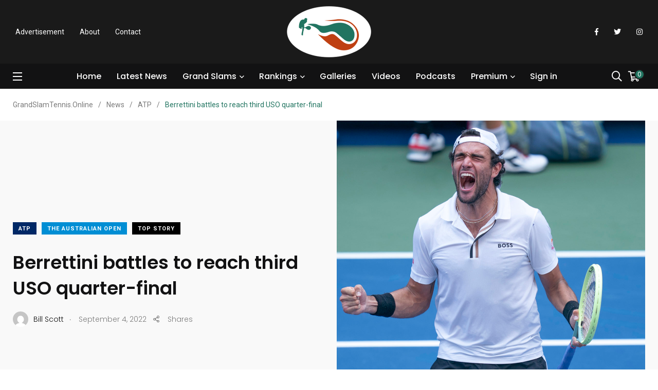

--- FILE ---
content_type: text/html; charset=UTF-8
request_url: https://www.grandslamtennis.online/berrettini-battles-to-reach-third-uso-quarter-final/
body_size: 24023
content:
    <!doctype html>
<html dir="ltr" lang="en-GB" prefix="og: https://ogp.me/ns# fb: http://ogp.me/ns/fb#">
    <head>
        <meta charset="UTF-8">
        <meta http-equiv="X-UA-Compatible" content="IE=edge">
        <meta name="viewport" content="width=device-width, initial-scale=1.0">
        <link rel="profile" href="https://gmpg.org/xfn/11">
        <link rel="pingback" href="https://www.grandslamtennis.online/xmlrpc.php">
        <title>Berrettini battles to reach third USO quarter-final - GrandSlamTennis.Online</title>
	<style>img:is([sizes="auto" i], [sizes^="auto," i]) { contain-intrinsic-size: 3000px 1500px }</style>
	
		<!-- All in One SEO 4.9.3 - aioseo.com -->
	<meta name="description" content="Matteo Berrettini, who missed several months of play through injury, advanced past a hampered Spanish opponent on Sunday to his third quarter-final at the US Open. The Italian who played the Wimbledon final last season, beat Alejandro Davidovich Fokina 3-6, 7-6(2), 6-3, 4-6, 6-2 to book his fifth quarter-final in his last five Grand Slam appearances. Berrettini also" />
	<meta name="robots" content="max-image-preview:large" />
	<meta name="author" content="Bill Scott"/>
	<link rel="canonical" href="https://www.grandslamtennis.online/berrettini-battles-to-reach-third-uso-quarter-final/" />
	<meta name="generator" content="All in One SEO (AIOSEO) 4.9.3" />
		<meta property="og:locale" content="en_GB" />
		<meta property="og:site_name" content="GrandSlamTennis.Online - Grand Slam Tennis delivers all the tennis news you need" />
		<meta property="og:type" content="article" />
		<meta property="og:title" content="Berrettini battles to reach third USO quarter-final - GrandSlamTennis.Online" />
		<meta property="og:description" content="Matteo Berrettini, who missed several months of play through injury, advanced past a hampered Spanish opponent on Sunday to his third quarter-final at the US Open. The Italian who played the Wimbledon final last season, beat Alejandro Davidovich Fokina 3-6, 7-6(2), 6-3, 4-6, 6-2 to book his fifth quarter-final in his last five Grand Slam appearances. Berrettini also" />
		<meta property="og:url" content="https://www.grandslamtennis.online/berrettini-battles-to-reach-third-uso-quarter-final/" />
		<meta property="article:published_time" content="2022-09-04T22:58:54+00:00" />
		<meta property="article:modified_time" content="2022-09-04T22:58:56+00:00" />
		<meta name="twitter:card" content="summary_large_image" />
		<meta name="twitter:title" content="Berrettini battles to reach third USO quarter-final - GrandSlamTennis.Online" />
		<meta name="twitter:description" content="Matteo Berrettini, who missed several months of play through injury, advanced past a hampered Spanish opponent on Sunday to his third quarter-final at the US Open. The Italian who played the Wimbledon final last season, beat Alejandro Davidovich Fokina 3-6, 7-6(2), 6-3, 4-6, 6-2 to book his fifth quarter-final in his last five Grand Slam appearances. Berrettini also" />
		<script type="application/ld+json" class="aioseo-schema">
			{"@context":"https:\/\/schema.org","@graph":[{"@type":"BlogPosting","@id":"https:\/\/www.grandslamtennis.online\/berrettini-battles-to-reach-third-uso-quarter-final\/#blogposting","name":"Berrettini battles to reach third USO quarter-final - GrandSlamTennis.Online","headline":"Berrettini battles to reach third USO quarter-final","author":{"@id":"https:\/\/www.grandslamtennis.online\/author\/bill-scott\/#author"},"publisher":{"@id":"https:\/\/www.grandslamtennis.online\/#organization"},"image":{"@type":"ImageObject","url":"https:\/\/www.grandslamtennis.online\/wp-content\/uploads\/2022\/09\/MATTEO-BERRETTINI-CELES-001-scaled.jpg","width":2560,"height":2070},"datePublished":"2022-09-04T22:58:54+00:00","dateModified":"2022-09-04T22:58:56+00:00","inLanguage":"en-GB","mainEntityOfPage":{"@id":"https:\/\/www.grandslamtennis.online\/berrettini-battles-to-reach-third-uso-quarter-final\/#webpage"},"isPartOf":{"@id":"https:\/\/www.grandslamtennis.online\/berrettini-battles-to-reach-third-uso-quarter-final\/#webpage"},"articleSection":"ATP, The Australian Open, Top Story, #alejandrodavidovichfokina, #matteoberrettini"},{"@type":"BreadcrumbList","@id":"https:\/\/www.grandslamtennis.online\/berrettini-battles-to-reach-third-uso-quarter-final\/#breadcrumblist","itemListElement":[{"@type":"ListItem","@id":"https:\/\/www.grandslamtennis.online#listItem","position":1,"name":"Home","item":"https:\/\/www.grandslamtennis.online","nextItem":{"@type":"ListItem","@id":"https:\/\/www.grandslamtennis.online\/category\/australian-open\/#listItem","name":"The Australian Open"}},{"@type":"ListItem","@id":"https:\/\/www.grandslamtennis.online\/category\/australian-open\/#listItem","position":2,"name":"The Australian Open","item":"https:\/\/www.grandslamtennis.online\/category\/australian-open\/","nextItem":{"@type":"ListItem","@id":"https:\/\/www.grandslamtennis.online\/berrettini-battles-to-reach-third-uso-quarter-final\/#listItem","name":"Berrettini battles to reach third USO quarter-final"},"previousItem":{"@type":"ListItem","@id":"https:\/\/www.grandslamtennis.online#listItem","name":"Home"}},{"@type":"ListItem","@id":"https:\/\/www.grandslamtennis.online\/berrettini-battles-to-reach-third-uso-quarter-final\/#listItem","position":3,"name":"Berrettini battles to reach third USO quarter-final","previousItem":{"@type":"ListItem","@id":"https:\/\/www.grandslamtennis.online\/category\/australian-open\/#listItem","name":"The Australian Open"}}]},{"@type":"Organization","@id":"https:\/\/www.grandslamtennis.online\/#organization","name":"GrandSlamTennis.Online","description":"Grand Slam Tennis delivers all the tennis news you need","url":"https:\/\/www.grandslamtennis.online\/"},{"@type":"Person","@id":"https:\/\/www.grandslamtennis.online\/author\/bill-scott\/#author","url":"https:\/\/www.grandslamtennis.online\/author\/bill-scott\/","name":"Bill Scott","image":{"@type":"ImageObject","@id":"https:\/\/www.grandslamtennis.online\/berrettini-battles-to-reach-third-uso-quarter-final\/#authorImage","url":"https:\/\/secure.gravatar.com\/avatar\/ef556b6c380be704c2d3978e0c8715f13cf498d34bebfe32f023ce8d8045c1ef?s=96&d=mm&r=g","width":96,"height":96,"caption":"Bill Scott"}},{"@type":"WebPage","@id":"https:\/\/www.grandslamtennis.online\/berrettini-battles-to-reach-third-uso-quarter-final\/#webpage","url":"https:\/\/www.grandslamtennis.online\/berrettini-battles-to-reach-third-uso-quarter-final\/","name":"Berrettini battles to reach third USO quarter-final - GrandSlamTennis.Online","description":"Matteo Berrettini, who missed several months of play through injury, advanced past a hampered Spanish opponent on Sunday to his third quarter-final at the US Open. The Italian who played the Wimbledon final last season, beat Alejandro Davidovich Fokina 3-6, 7-6(2), 6-3, 4-6, 6-2 to book his fifth quarter-final in his last five Grand Slam appearances. Berrettini also","inLanguage":"en-GB","isPartOf":{"@id":"https:\/\/www.grandslamtennis.online\/#website"},"breadcrumb":{"@id":"https:\/\/www.grandslamtennis.online\/berrettini-battles-to-reach-third-uso-quarter-final\/#breadcrumblist"},"author":{"@id":"https:\/\/www.grandslamtennis.online\/author\/bill-scott\/#author"},"creator":{"@id":"https:\/\/www.grandslamtennis.online\/author\/bill-scott\/#author"},"image":{"@type":"ImageObject","url":"https:\/\/www.grandslamtennis.online\/wp-content\/uploads\/2022\/09\/MATTEO-BERRETTINI-CELES-001-scaled.jpg","@id":"https:\/\/www.grandslamtennis.online\/berrettini-battles-to-reach-third-uso-quarter-final\/#mainImage","width":2560,"height":2070},"primaryImageOfPage":{"@id":"https:\/\/www.grandslamtennis.online\/berrettini-battles-to-reach-third-uso-quarter-final\/#mainImage"},"datePublished":"2022-09-04T22:58:54+00:00","dateModified":"2022-09-04T22:58:56+00:00"},{"@type":"WebSite","@id":"https:\/\/www.grandslamtennis.online\/#website","url":"https:\/\/www.grandslamtennis.online\/","name":"GrandSlamTennis.Online","description":"Grand Slam Tennis delivers all the tennis news you need","inLanguage":"en-GB","publisher":{"@id":"https:\/\/www.grandslamtennis.online\/#organization"}}]}
		</script>
		<!-- All in One SEO -->

<noscript><style>#preloader{display:none;}</style></noscript><link rel="amphtml" href="https://www.grandslamtennis.online/berrettini-battles-to-reach-third-uso-quarter-final/amp/" /><meta name="generator" content="AMP for WP 1.1.11"/><link rel='dns-prefetch' href='//www.googletagmanager.com' />
<link rel='dns-prefetch' href='//fonts.googleapis.com' />
<link rel="alternate" type="application/rss+xml" title="GrandSlamTennis.Online &raquo; Feed" href="https://www.grandslamtennis.online/feed/" />
<link rel="alternate" type="application/rss+xml" title="GrandSlamTennis.Online &raquo; Comments Feed" href="https://www.grandslamtennis.online/comments/feed/" />
		<!-- This site uses the Google Analytics by MonsterInsights plugin v9.11.1 - Using Analytics tracking - https://www.monsterinsights.com/ -->
							<script src="//www.googletagmanager.com/gtag/js?id=G-D2RQLTHLCC"  data-cfasync="false" data-wpfc-render="false" type="text/javascript" async></script>
			<script data-cfasync="false" data-wpfc-render="false" type="text/javascript">
				var mi_version = '9.11.1';
				var mi_track_user = true;
				var mi_no_track_reason = '';
								var MonsterInsightsDefaultLocations = {"page_location":"https:\/\/www.grandslamtennis.online\/berrettini-battles-to-reach-third-uso-quarter-final\/"};
								if ( typeof MonsterInsightsPrivacyGuardFilter === 'function' ) {
					var MonsterInsightsLocations = (typeof MonsterInsightsExcludeQuery === 'object') ? MonsterInsightsPrivacyGuardFilter( MonsterInsightsExcludeQuery ) : MonsterInsightsPrivacyGuardFilter( MonsterInsightsDefaultLocations );
				} else {
					var MonsterInsightsLocations = (typeof MonsterInsightsExcludeQuery === 'object') ? MonsterInsightsExcludeQuery : MonsterInsightsDefaultLocations;
				}

								var disableStrs = [
										'ga-disable-G-D2RQLTHLCC',
									];

				/* Function to detect opted out users */
				function __gtagTrackerIsOptedOut() {
					for (var index = 0; index < disableStrs.length; index++) {
						if (document.cookie.indexOf(disableStrs[index] + '=true') > -1) {
							return true;
						}
					}

					return false;
				}

				/* Disable tracking if the opt-out cookie exists. */
				if (__gtagTrackerIsOptedOut()) {
					for (var index = 0; index < disableStrs.length; index++) {
						window[disableStrs[index]] = true;
					}
				}

				/* Opt-out function */
				function __gtagTrackerOptout() {
					for (var index = 0; index < disableStrs.length; index++) {
						document.cookie = disableStrs[index] + '=true; expires=Thu, 31 Dec 2099 23:59:59 UTC; path=/';
						window[disableStrs[index]] = true;
					}
				}

				if ('undefined' === typeof gaOptout) {
					function gaOptout() {
						__gtagTrackerOptout();
					}
				}
								window.dataLayer = window.dataLayer || [];

				window.MonsterInsightsDualTracker = {
					helpers: {},
					trackers: {},
				};
				if (mi_track_user) {
					function __gtagDataLayer() {
						dataLayer.push(arguments);
					}

					function __gtagTracker(type, name, parameters) {
						if (!parameters) {
							parameters = {};
						}

						if (parameters.send_to) {
							__gtagDataLayer.apply(null, arguments);
							return;
						}

						if (type === 'event') {
														parameters.send_to = monsterinsights_frontend.v4_id;
							var hookName = name;
							if (typeof parameters['event_category'] !== 'undefined') {
								hookName = parameters['event_category'] + ':' + name;
							}

							if (typeof MonsterInsightsDualTracker.trackers[hookName] !== 'undefined') {
								MonsterInsightsDualTracker.trackers[hookName](parameters);
							} else {
								__gtagDataLayer('event', name, parameters);
							}
							
						} else {
							__gtagDataLayer.apply(null, arguments);
						}
					}

					__gtagTracker('js', new Date());
					__gtagTracker('set', {
						'developer_id.dZGIzZG': true,
											});
					if ( MonsterInsightsLocations.page_location ) {
						__gtagTracker('set', MonsterInsightsLocations);
					}
										__gtagTracker('config', 'G-D2RQLTHLCC', {"forceSSL":"true","link_attribution":"true"} );
										window.gtag = __gtagTracker;										(function () {
						/* https://developers.google.com/analytics/devguides/collection/analyticsjs/ */
						/* ga and __gaTracker compatibility shim. */
						var noopfn = function () {
							return null;
						};
						var newtracker = function () {
							return new Tracker();
						};
						var Tracker = function () {
							return null;
						};
						var p = Tracker.prototype;
						p.get = noopfn;
						p.set = noopfn;
						p.send = function () {
							var args = Array.prototype.slice.call(arguments);
							args.unshift('send');
							__gaTracker.apply(null, args);
						};
						var __gaTracker = function () {
							var len = arguments.length;
							if (len === 0) {
								return;
							}
							var f = arguments[len - 1];
							if (typeof f !== 'object' || f === null || typeof f.hitCallback !== 'function') {
								if ('send' === arguments[0]) {
									var hitConverted, hitObject = false, action;
									if ('event' === arguments[1]) {
										if ('undefined' !== typeof arguments[3]) {
											hitObject = {
												'eventAction': arguments[3],
												'eventCategory': arguments[2],
												'eventLabel': arguments[4],
												'value': arguments[5] ? arguments[5] : 1,
											}
										}
									}
									if ('pageview' === arguments[1]) {
										if ('undefined' !== typeof arguments[2]) {
											hitObject = {
												'eventAction': 'page_view',
												'page_path': arguments[2],
											}
										}
									}
									if (typeof arguments[2] === 'object') {
										hitObject = arguments[2];
									}
									if (typeof arguments[5] === 'object') {
										Object.assign(hitObject, arguments[5]);
									}
									if ('undefined' !== typeof arguments[1].hitType) {
										hitObject = arguments[1];
										if ('pageview' === hitObject.hitType) {
											hitObject.eventAction = 'page_view';
										}
									}
									if (hitObject) {
										action = 'timing' === arguments[1].hitType ? 'timing_complete' : hitObject.eventAction;
										hitConverted = mapArgs(hitObject);
										__gtagTracker('event', action, hitConverted);
									}
								}
								return;
							}

							function mapArgs(args) {
								var arg, hit = {};
								var gaMap = {
									'eventCategory': 'event_category',
									'eventAction': 'event_action',
									'eventLabel': 'event_label',
									'eventValue': 'event_value',
									'nonInteraction': 'non_interaction',
									'timingCategory': 'event_category',
									'timingVar': 'name',
									'timingValue': 'value',
									'timingLabel': 'event_label',
									'page': 'page_path',
									'location': 'page_location',
									'title': 'page_title',
									'referrer' : 'page_referrer',
								};
								for (arg in args) {
																		if (!(!args.hasOwnProperty(arg) || !gaMap.hasOwnProperty(arg))) {
										hit[gaMap[arg]] = args[arg];
									} else {
										hit[arg] = args[arg];
									}
								}
								return hit;
							}

							try {
								f.hitCallback();
							} catch (ex) {
							}
						};
						__gaTracker.create = newtracker;
						__gaTracker.getByName = newtracker;
						__gaTracker.getAll = function () {
							return [];
						};
						__gaTracker.remove = noopfn;
						__gaTracker.loaded = true;
						window['__gaTracker'] = __gaTracker;
					})();
									} else {
										console.log("");
					(function () {
						function __gtagTracker() {
							return null;
						}

						window['__gtagTracker'] = __gtagTracker;
						window['gtag'] = __gtagTracker;
					})();
									}
			</script>
							<!-- / Google Analytics by MonsterInsights -->
		<script type="text/javascript">
/* <![CDATA[ */
window._wpemojiSettings = {"baseUrl":"https:\/\/s.w.org\/images\/core\/emoji\/16.0.1\/72x72\/","ext":".png","svgUrl":"https:\/\/s.w.org\/images\/core\/emoji\/16.0.1\/svg\/","svgExt":".svg","source":{"concatemoji":"https:\/\/www.grandslamtennis.online\/wp-includes\/js\/wp-emoji-release.min.js?ver=6.8.3"}};
/*! This file is auto-generated */
!function(s,n){var o,i,e;function c(e){try{var t={supportTests:e,timestamp:(new Date).valueOf()};sessionStorage.setItem(o,JSON.stringify(t))}catch(e){}}function p(e,t,n){e.clearRect(0,0,e.canvas.width,e.canvas.height),e.fillText(t,0,0);var t=new Uint32Array(e.getImageData(0,0,e.canvas.width,e.canvas.height).data),a=(e.clearRect(0,0,e.canvas.width,e.canvas.height),e.fillText(n,0,0),new Uint32Array(e.getImageData(0,0,e.canvas.width,e.canvas.height).data));return t.every(function(e,t){return e===a[t]})}function u(e,t){e.clearRect(0,0,e.canvas.width,e.canvas.height),e.fillText(t,0,0);for(var n=e.getImageData(16,16,1,1),a=0;a<n.data.length;a++)if(0!==n.data[a])return!1;return!0}function f(e,t,n,a){switch(t){case"flag":return n(e,"\ud83c\udff3\ufe0f\u200d\u26a7\ufe0f","\ud83c\udff3\ufe0f\u200b\u26a7\ufe0f")?!1:!n(e,"\ud83c\udde8\ud83c\uddf6","\ud83c\udde8\u200b\ud83c\uddf6")&&!n(e,"\ud83c\udff4\udb40\udc67\udb40\udc62\udb40\udc65\udb40\udc6e\udb40\udc67\udb40\udc7f","\ud83c\udff4\u200b\udb40\udc67\u200b\udb40\udc62\u200b\udb40\udc65\u200b\udb40\udc6e\u200b\udb40\udc67\u200b\udb40\udc7f");case"emoji":return!a(e,"\ud83e\udedf")}return!1}function g(e,t,n,a){var r="undefined"!=typeof WorkerGlobalScope&&self instanceof WorkerGlobalScope?new OffscreenCanvas(300,150):s.createElement("canvas"),o=r.getContext("2d",{willReadFrequently:!0}),i=(o.textBaseline="top",o.font="600 32px Arial",{});return e.forEach(function(e){i[e]=t(o,e,n,a)}),i}function t(e){var t=s.createElement("script");t.src=e,t.defer=!0,s.head.appendChild(t)}"undefined"!=typeof Promise&&(o="wpEmojiSettingsSupports",i=["flag","emoji"],n.supports={everything:!0,everythingExceptFlag:!0},e=new Promise(function(e){s.addEventListener("DOMContentLoaded",e,{once:!0})}),new Promise(function(t){var n=function(){try{var e=JSON.parse(sessionStorage.getItem(o));if("object"==typeof e&&"number"==typeof e.timestamp&&(new Date).valueOf()<e.timestamp+604800&&"object"==typeof e.supportTests)return e.supportTests}catch(e){}return null}();if(!n){if("undefined"!=typeof Worker&&"undefined"!=typeof OffscreenCanvas&&"undefined"!=typeof URL&&URL.createObjectURL&&"undefined"!=typeof Blob)try{var e="postMessage("+g.toString()+"("+[JSON.stringify(i),f.toString(),p.toString(),u.toString()].join(",")+"));",a=new Blob([e],{type:"text/javascript"}),r=new Worker(URL.createObjectURL(a),{name:"wpTestEmojiSupports"});return void(r.onmessage=function(e){c(n=e.data),r.terminate(),t(n)})}catch(e){}c(n=g(i,f,p,u))}t(n)}).then(function(e){for(var t in e)n.supports[t]=e[t],n.supports.everything=n.supports.everything&&n.supports[t],"flag"!==t&&(n.supports.everythingExceptFlag=n.supports.everythingExceptFlag&&n.supports[t]);n.supports.everythingExceptFlag=n.supports.everythingExceptFlag&&!n.supports.flag,n.DOMReady=!1,n.readyCallback=function(){n.DOMReady=!0}}).then(function(){return e}).then(function(){var e;n.supports.everything||(n.readyCallback(),(e=n.source||{}).concatemoji?t(e.concatemoji):e.wpemoji&&e.twemoji&&(t(e.twemoji),t(e.wpemoji)))}))}((window,document),window._wpemojiSettings);
/* ]]> */
</script>
<link rel='stylesheet' id='sbr_styles-css' href='https://www.grandslamtennis.online/wp-content/plugins/reviews-feed/assets/css/sbr-styles.min.css?ver=2.1.1' type='text/css' media='all' />
<link rel='stylesheet' id='sbi_styles-css' href='https://www.grandslamtennis.online/wp-content/plugins/instagram-feed/css/sbi-styles.min.css?ver=6.10.0' type='text/css' media='all' />
<link rel='stylesheet' id='sby_common_styles-css' href='https://www.grandslamtennis.online/wp-content/plugins/feeds-for-youtube/public/build/css/sb-youtube-common.css?ver=2.6.2' type='text/css' media='all' />
<link rel='stylesheet' id='sby_styles-css' href='https://www.grandslamtennis.online/wp-content/plugins/feeds-for-youtube/public/build/css/sb-youtube-free.css?ver=2.6.2' type='text/css' media='all' />
<link rel='stylesheet' id='shared-counts-css' href='https://www.grandslamtennis.online/wp-content/plugins/shared-counts/assets/css/shared-counts.min.css?ver=1.5.0' type='text/css' media='all' />
<style id='wp-emoji-styles-inline-css' type='text/css'>

	img.wp-smiley, img.emoji {
		display: inline !important;
		border: none !important;
		box-shadow: none !important;
		height: 1em !important;
		width: 1em !important;
		margin: 0 0.07em !important;
		vertical-align: -0.1em !important;
		background: none !important;
		padding: 0 !important;
	}
</style>
<link rel='stylesheet' id='wp-block-library-css' href='https://www.grandslamtennis.online/wp-includes/css/dist/block-library/style.min.css?ver=6.8.3' type='text/css' media='all' />
<style id='wp-block-library-theme-inline-css' type='text/css'>
.wp-block-audio :where(figcaption){color:#555;font-size:13px;text-align:center}.is-dark-theme .wp-block-audio :where(figcaption){color:#ffffffa6}.wp-block-audio{margin:0 0 1em}.wp-block-code{border:1px solid #ccc;border-radius:4px;font-family:Menlo,Consolas,monaco,monospace;padding:.8em 1em}.wp-block-embed :where(figcaption){color:#555;font-size:13px;text-align:center}.is-dark-theme .wp-block-embed :where(figcaption){color:#ffffffa6}.wp-block-embed{margin:0 0 1em}.blocks-gallery-caption{color:#555;font-size:13px;text-align:center}.is-dark-theme .blocks-gallery-caption{color:#ffffffa6}:root :where(.wp-block-image figcaption){color:#555;font-size:13px;text-align:center}.is-dark-theme :root :where(.wp-block-image figcaption){color:#ffffffa6}.wp-block-image{margin:0 0 1em}.wp-block-pullquote{border-bottom:4px solid;border-top:4px solid;color:currentColor;margin-bottom:1.75em}.wp-block-pullquote cite,.wp-block-pullquote footer,.wp-block-pullquote__citation{color:currentColor;font-size:.8125em;font-style:normal;text-transform:uppercase}.wp-block-quote{border-left:.25em solid;margin:0 0 1.75em;padding-left:1em}.wp-block-quote cite,.wp-block-quote footer{color:currentColor;font-size:.8125em;font-style:normal;position:relative}.wp-block-quote:where(.has-text-align-right){border-left:none;border-right:.25em solid;padding-left:0;padding-right:1em}.wp-block-quote:where(.has-text-align-center){border:none;padding-left:0}.wp-block-quote.is-large,.wp-block-quote.is-style-large,.wp-block-quote:where(.is-style-plain){border:none}.wp-block-search .wp-block-search__label{font-weight:700}.wp-block-search__button{border:1px solid #ccc;padding:.375em .625em}:where(.wp-block-group.has-background){padding:1.25em 2.375em}.wp-block-separator.has-css-opacity{opacity:.4}.wp-block-separator{border:none;border-bottom:2px solid;margin-left:auto;margin-right:auto}.wp-block-separator.has-alpha-channel-opacity{opacity:1}.wp-block-separator:not(.is-style-wide):not(.is-style-dots){width:100px}.wp-block-separator.has-background:not(.is-style-dots){border-bottom:none;height:1px}.wp-block-separator.has-background:not(.is-style-wide):not(.is-style-dots){height:2px}.wp-block-table{margin:0 0 1em}.wp-block-table td,.wp-block-table th{word-break:normal}.wp-block-table :where(figcaption){color:#555;font-size:13px;text-align:center}.is-dark-theme .wp-block-table :where(figcaption){color:#ffffffa6}.wp-block-video :where(figcaption){color:#555;font-size:13px;text-align:center}.is-dark-theme .wp-block-video :where(figcaption){color:#ffffffa6}.wp-block-video{margin:0 0 1em}:root :where(.wp-block-template-part.has-background){margin-bottom:0;margin-top:0;padding:1.25em 2.375em}
</style>
<style id='classic-theme-styles-inline-css' type='text/css'>
/*! This file is auto-generated */
.wp-block-button__link{color:#fff;background-color:#32373c;border-radius:9999px;box-shadow:none;text-decoration:none;padding:calc(.667em + 2px) calc(1.333em + 2px);font-size:1.125em}.wp-block-file__button{background:#32373c;color:#fff;text-decoration:none}
</style>
<link rel='stylesheet' id='aioseo/css/src/vue/standalone/blocks/table-of-contents/global.scss-css' href='https://www.grandslamtennis.online/wp-content/plugins/all-in-one-seo-pack/dist/Lite/assets/css/table-of-contents/global.e90f6d47.css?ver=4.9.3' type='text/css' media='all' />
<link rel='stylesheet' id='wp-components-css' href='https://www.grandslamtennis.online/wp-includes/css/dist/components/style.min.css?ver=6.8.3' type='text/css' media='all' />
<link rel='stylesheet' id='wp-preferences-css' href='https://www.grandslamtennis.online/wp-includes/css/dist/preferences/style.min.css?ver=6.8.3' type='text/css' media='all' />
<link rel='stylesheet' id='wp-block-editor-css' href='https://www.grandslamtennis.online/wp-includes/css/dist/block-editor/style.min.css?ver=6.8.3' type='text/css' media='all' />
<link rel='stylesheet' id='popup-maker-block-library-style-css' href='https://www.grandslamtennis.online/wp-content/plugins/popup-maker/dist/packages/block-library-style.css?ver=dbea705cfafe089d65f1' type='text/css' media='all' />
<style id='global-styles-inline-css' type='text/css'>
:root{--wp--preset--aspect-ratio--square: 1;--wp--preset--aspect-ratio--4-3: 4/3;--wp--preset--aspect-ratio--3-4: 3/4;--wp--preset--aspect-ratio--3-2: 3/2;--wp--preset--aspect-ratio--2-3: 2/3;--wp--preset--aspect-ratio--16-9: 16/9;--wp--preset--aspect-ratio--9-16: 9/16;--wp--preset--color--black: #000000;--wp--preset--color--cyan-bluish-gray: #abb8c3;--wp--preset--color--white: #ffffff;--wp--preset--color--pale-pink: #f78da7;--wp--preset--color--vivid-red: #cf2e2e;--wp--preset--color--luminous-vivid-orange: #ff6900;--wp--preset--color--luminous-vivid-amber: #fcb900;--wp--preset--color--light-green-cyan: #7bdcb5;--wp--preset--color--vivid-green-cyan: #00d084;--wp--preset--color--pale-cyan-blue: #8ed1fc;--wp--preset--color--vivid-cyan-blue: #0693e3;--wp--preset--color--vivid-purple: #9b51e0;--wp--preset--color--light-grayish-magenta: #FF9500;--wp--preset--color--strong-magenta: #FF2C54;--wp--preset--color--very-light-gray: #ffffff;--wp--preset--color--very-dark-gray: #6B7074;--wp--preset--gradient--vivid-cyan-blue-to-vivid-purple: linear-gradient(135deg,rgba(6,147,227,1) 0%,rgb(155,81,224) 100%);--wp--preset--gradient--light-green-cyan-to-vivid-green-cyan: linear-gradient(135deg,rgb(122,220,180) 0%,rgb(0,208,130) 100%);--wp--preset--gradient--luminous-vivid-amber-to-luminous-vivid-orange: linear-gradient(135deg,rgba(252,185,0,1) 0%,rgba(255,105,0,1) 100%);--wp--preset--gradient--luminous-vivid-orange-to-vivid-red: linear-gradient(135deg,rgba(255,105,0,1) 0%,rgb(207,46,46) 100%);--wp--preset--gradient--very-light-gray-to-cyan-bluish-gray: linear-gradient(135deg,rgb(238,238,238) 0%,rgb(169,184,195) 100%);--wp--preset--gradient--cool-to-warm-spectrum: linear-gradient(135deg,rgb(74,234,220) 0%,rgb(151,120,209) 20%,rgb(207,42,186) 40%,rgb(238,44,130) 60%,rgb(251,105,98) 80%,rgb(254,248,76) 100%);--wp--preset--gradient--blush-light-purple: linear-gradient(135deg,rgb(255,206,236) 0%,rgb(152,150,240) 100%);--wp--preset--gradient--blush-bordeaux: linear-gradient(135deg,rgb(254,205,165) 0%,rgb(254,45,45) 50%,rgb(107,0,62) 100%);--wp--preset--gradient--luminous-dusk: linear-gradient(135deg,rgb(255,203,112) 0%,rgb(199,81,192) 50%,rgb(65,88,208) 100%);--wp--preset--gradient--pale-ocean: linear-gradient(135deg,rgb(255,245,203) 0%,rgb(182,227,212) 50%,rgb(51,167,181) 100%);--wp--preset--gradient--electric-grass: linear-gradient(135deg,rgb(202,248,128) 0%,rgb(113,206,126) 100%);--wp--preset--gradient--midnight: linear-gradient(135deg,rgb(2,3,129) 0%,rgb(40,116,252) 100%);--wp--preset--font-size--small: 12px;--wp--preset--font-size--medium: 20px;--wp--preset--font-size--large: 36px;--wp--preset--font-size--x-large: 42px;--wp--preset--font-size--normal: 16px;--wp--preset--font-size--huge: 50px;--wp--preset--spacing--20: 0.44rem;--wp--preset--spacing--30: 0.67rem;--wp--preset--spacing--40: 1rem;--wp--preset--spacing--50: 1.5rem;--wp--preset--spacing--60: 2.25rem;--wp--preset--spacing--70: 3.38rem;--wp--preset--spacing--80: 5.06rem;--wp--preset--shadow--natural: 6px 6px 9px rgba(0, 0, 0, 0.2);--wp--preset--shadow--deep: 12px 12px 50px rgba(0, 0, 0, 0.4);--wp--preset--shadow--sharp: 6px 6px 0px rgba(0, 0, 0, 0.2);--wp--preset--shadow--outlined: 6px 6px 0px -3px rgba(255, 255, 255, 1), 6px 6px rgba(0, 0, 0, 1);--wp--preset--shadow--crisp: 6px 6px 0px rgba(0, 0, 0, 1);}:where(.is-layout-flex){gap: 0.5em;}:where(.is-layout-grid){gap: 0.5em;}body .is-layout-flex{display: flex;}.is-layout-flex{flex-wrap: wrap;align-items: center;}.is-layout-flex > :is(*, div){margin: 0;}body .is-layout-grid{display: grid;}.is-layout-grid > :is(*, div){margin: 0;}:where(.wp-block-columns.is-layout-flex){gap: 2em;}:where(.wp-block-columns.is-layout-grid){gap: 2em;}:where(.wp-block-post-template.is-layout-flex){gap: 1.25em;}:where(.wp-block-post-template.is-layout-grid){gap: 1.25em;}.has-black-color{color: var(--wp--preset--color--black) !important;}.has-cyan-bluish-gray-color{color: var(--wp--preset--color--cyan-bluish-gray) !important;}.has-white-color{color: var(--wp--preset--color--white) !important;}.has-pale-pink-color{color: var(--wp--preset--color--pale-pink) !important;}.has-vivid-red-color{color: var(--wp--preset--color--vivid-red) !important;}.has-luminous-vivid-orange-color{color: var(--wp--preset--color--luminous-vivid-orange) !important;}.has-luminous-vivid-amber-color{color: var(--wp--preset--color--luminous-vivid-amber) !important;}.has-light-green-cyan-color{color: var(--wp--preset--color--light-green-cyan) !important;}.has-vivid-green-cyan-color{color: var(--wp--preset--color--vivid-green-cyan) !important;}.has-pale-cyan-blue-color{color: var(--wp--preset--color--pale-cyan-blue) !important;}.has-vivid-cyan-blue-color{color: var(--wp--preset--color--vivid-cyan-blue) !important;}.has-vivid-purple-color{color: var(--wp--preset--color--vivid-purple) !important;}.has-black-background-color{background-color: var(--wp--preset--color--black) !important;}.has-cyan-bluish-gray-background-color{background-color: var(--wp--preset--color--cyan-bluish-gray) !important;}.has-white-background-color{background-color: var(--wp--preset--color--white) !important;}.has-pale-pink-background-color{background-color: var(--wp--preset--color--pale-pink) !important;}.has-vivid-red-background-color{background-color: var(--wp--preset--color--vivid-red) !important;}.has-luminous-vivid-orange-background-color{background-color: var(--wp--preset--color--luminous-vivid-orange) !important;}.has-luminous-vivid-amber-background-color{background-color: var(--wp--preset--color--luminous-vivid-amber) !important;}.has-light-green-cyan-background-color{background-color: var(--wp--preset--color--light-green-cyan) !important;}.has-vivid-green-cyan-background-color{background-color: var(--wp--preset--color--vivid-green-cyan) !important;}.has-pale-cyan-blue-background-color{background-color: var(--wp--preset--color--pale-cyan-blue) !important;}.has-vivid-cyan-blue-background-color{background-color: var(--wp--preset--color--vivid-cyan-blue) !important;}.has-vivid-purple-background-color{background-color: var(--wp--preset--color--vivid-purple) !important;}.has-black-border-color{border-color: var(--wp--preset--color--black) !important;}.has-cyan-bluish-gray-border-color{border-color: var(--wp--preset--color--cyan-bluish-gray) !important;}.has-white-border-color{border-color: var(--wp--preset--color--white) !important;}.has-pale-pink-border-color{border-color: var(--wp--preset--color--pale-pink) !important;}.has-vivid-red-border-color{border-color: var(--wp--preset--color--vivid-red) !important;}.has-luminous-vivid-orange-border-color{border-color: var(--wp--preset--color--luminous-vivid-orange) !important;}.has-luminous-vivid-amber-border-color{border-color: var(--wp--preset--color--luminous-vivid-amber) !important;}.has-light-green-cyan-border-color{border-color: var(--wp--preset--color--light-green-cyan) !important;}.has-vivid-green-cyan-border-color{border-color: var(--wp--preset--color--vivid-green-cyan) !important;}.has-pale-cyan-blue-border-color{border-color: var(--wp--preset--color--pale-cyan-blue) !important;}.has-vivid-cyan-blue-border-color{border-color: var(--wp--preset--color--vivid-cyan-blue) !important;}.has-vivid-purple-border-color{border-color: var(--wp--preset--color--vivid-purple) !important;}.has-vivid-cyan-blue-to-vivid-purple-gradient-background{background: var(--wp--preset--gradient--vivid-cyan-blue-to-vivid-purple) !important;}.has-light-green-cyan-to-vivid-green-cyan-gradient-background{background: var(--wp--preset--gradient--light-green-cyan-to-vivid-green-cyan) !important;}.has-luminous-vivid-amber-to-luminous-vivid-orange-gradient-background{background: var(--wp--preset--gradient--luminous-vivid-amber-to-luminous-vivid-orange) !important;}.has-luminous-vivid-orange-to-vivid-red-gradient-background{background: var(--wp--preset--gradient--luminous-vivid-orange-to-vivid-red) !important;}.has-very-light-gray-to-cyan-bluish-gray-gradient-background{background: var(--wp--preset--gradient--very-light-gray-to-cyan-bluish-gray) !important;}.has-cool-to-warm-spectrum-gradient-background{background: var(--wp--preset--gradient--cool-to-warm-spectrum) !important;}.has-blush-light-purple-gradient-background{background: var(--wp--preset--gradient--blush-light-purple) !important;}.has-blush-bordeaux-gradient-background{background: var(--wp--preset--gradient--blush-bordeaux) !important;}.has-luminous-dusk-gradient-background{background: var(--wp--preset--gradient--luminous-dusk) !important;}.has-pale-ocean-gradient-background{background: var(--wp--preset--gradient--pale-ocean) !important;}.has-electric-grass-gradient-background{background: var(--wp--preset--gradient--electric-grass) !important;}.has-midnight-gradient-background{background: var(--wp--preset--gradient--midnight) !important;}.has-small-font-size{font-size: var(--wp--preset--font-size--small) !important;}.has-medium-font-size{font-size: var(--wp--preset--font-size--medium) !important;}.has-large-font-size{font-size: var(--wp--preset--font-size--large) !important;}.has-x-large-font-size{font-size: var(--wp--preset--font-size--x-large) !important;}
:where(.wp-block-post-template.is-layout-flex){gap: 1.25em;}:where(.wp-block-post-template.is-layout-grid){gap: 1.25em;}
:where(.wp-block-columns.is-layout-flex){gap: 2em;}:where(.wp-block-columns.is-layout-grid){gap: 2em;}
:root :where(.wp-block-pullquote){font-size: 1.5em;line-height: 1.6;}
</style>
<link rel='stylesheet' id='wpos-magnific-style-css' href='https://www.grandslamtennis.online/wp-content/plugins/album-and-image-gallery-plus-lightbox/assets/css/magnific-popup.css?ver=2.1.8' type='text/css' media='all' />
<link rel='stylesheet' id='wpos-slick-style-css' href='https://www.grandslamtennis.online/wp-content/plugins/album-and-image-gallery-plus-lightbox/assets/css/slick.css?ver=2.1.8' type='text/css' media='all' />
<link rel='stylesheet' id='aigpl-public-css-css' href='https://www.grandslamtennis.online/wp-content/plugins/album-and-image-gallery-plus-lightbox/assets/css/aigpl-public.css?ver=2.1.8' type='text/css' media='all' />
<link rel='stylesheet' id='contact-form-7-css' href='https://www.grandslamtennis.online/wp-content/plugins/contact-form-7/includes/css/styles.css?ver=6.1.4' type='text/css' media='all' />
<link rel='stylesheet' id='ctf_styles-css' href='https://www.grandslamtennis.online/wp-content/plugins/custom-twitter-feeds/css/ctf-styles.min.css?ver=2.3.1' type='text/css' media='all' />
<link rel='stylesheet' id='dgd-scrollbox-plugin-core-css' href='https://www.grandslamtennis.online/wp-content/plugins/dreamgrow-scroll-triggered-box/css/style.css?ver=2.3' type='text/css' media='all' />
<link rel='stylesheet' id='fvp-frontend-css' href='https://www.grandslamtennis.online/wp-content/plugins/featured-video-plus/styles/frontend.css?ver=2.3.3' type='text/css' media='all' />
<link rel='stylesheet' id='post_hit_counter-frontend-css' href='https://www.grandslamtennis.online/wp-content/plugins/post-hit-counter/assets/css/frontend.css?ver=1.3.2' type='text/css' media='all' />
<link rel='stylesheet' id='sumup-checkout-css' href='https://www.grandslamtennis.online/wp-content/plugins/sumup-payment-gateway-for-woocommerce/assets/css/checkout/modal.min.css?ver=2.7.7' type='text/css' media='all' />
<link rel='stylesheet' id='woocommerce-layout-css' href='https://www.grandslamtennis.online/wp-content/plugins/woocommerce/assets/css/woocommerce-layout.css?ver=10.4.3' type='text/css' media='all' />
<link rel='stylesheet' id='woocommerce-smallscreen-css' href='https://www.grandslamtennis.online/wp-content/plugins/woocommerce/assets/css/woocommerce-smallscreen.css?ver=10.4.3' type='text/css' media='only screen and (max-width: 767px)' />
<link rel='stylesheet' id='woocommerce-general-css' href='https://www.grandslamtennis.online/wp-content/plugins/woocommerce/assets/css/woocommerce.css?ver=10.4.3' type='text/css' media='all' />
<style id='woocommerce-inline-inline-css' type='text/css'>
.woocommerce form .form-row .required { visibility: visible; }
</style>
<link rel='stylesheet' id='cff-css' href='https://www.grandslamtennis.online/wp-content/plugins/custom-facebook-feed-pro/assets/css/cff-style.min.css?ver=4.7.0' type='text/css' media='all' />
<link rel='stylesheet' id='godaddy-styles-css' href='https://www.grandslamtennis.online/wp-content/mu-plugins/vendor/wpex/godaddy-launch/includes/Dependencies/GoDaddy/Styles/build/latest.css?ver=2.0.2' type='text/css' media='all' />
<link rel='stylesheet' id='parent-style-css' href='https://www.grandslamtennis.online/wp-content/themes/papr/style.css?ver=6.8.3' type='text/css' media='all' />
<link rel='stylesheet' id='papr-child-style-css' href='https://www.grandslamtennis.online/wp-content/themes/papr-child/style.css?ver=6.8.3' type='text/css' media='all' />
<link rel='stylesheet' id='post_hit_counter-widget-css' href='https://www.grandslamtennis.online/wp-content/plugins/post-hit-counter/assets/css/widget.css?ver=1.3.2' type='text/css' media='all' />
<link rel='stylesheet' id='tablepress-default-css' href='https://www.grandslamtennis.online/wp-content/tablepress-combined.min.css?ver=48' type='text/css' media='all' />
<link rel='stylesheet' id='yith_ywsbs_frontend-css' href='https://www.grandslamtennis.online/wp-content/plugins/yith-woocommerce-subscription/assets/css/frontend.css?ver=4.12.0' type='text/css' media='all' />
<link rel='stylesheet' id='my_switcher-css' href='https://www.grandslamtennis.online/wp-content/themes/papr/assets/css/my_switcher.css?ver=1.0.1' type='text/css' media='all' />
<link rel='stylesheet' id='font-awesome-css' href='https://www.grandslamtennis.online/wp-content/themes/papr/assets/css/fontawesome-all.min.css?ver=1.0.1' type='text/css' media='all' />
<style id='font-awesome-inline-css' type='text/css'>
[data-font="FontAwesome"]:before {font-family: 'FontAwesome' !important;content: attr(data-icon) !important;speak: none !important;font-weight: normal !important;font-variant: normal !important;text-transform: none !important;line-height: 1 !important;font-style: normal !important;-webkit-font-smoothing: antialiased !important;-moz-osx-font-smoothing: grayscale !important;}
</style>
<link rel='stylesheet' id='papr-fonts-css' href='https://fonts.googleapis.com/css?family=Poppins%3A300%2C300i%2C400%2C400i%2C500%2C500i%2C600%2C600i%2C700%2C700i%2C800%2C800i%2C900%7CRoboto%3A300%2C300i%2C400%2C400i%2C500%2C500i%2C700%2C700i%2C900%2C900%26display%3Dswap&#038;subset=latin%2Clatin-ext&#038;ver=6.8.3' type='text/css' media='all' />
<link rel='stylesheet' id='plyr-css' href='https://www.grandslamtennis.online/wp-content/themes/papr/assets/css/plyr.css?ver=1.0.1' type='text/css' media='all' />
<link rel='stylesheet' id='font-iconfont-css' href='https://www.grandslamtennis.online/wp-content/themes/papr/assets/css/iconfont.css?ver=1.0.1' type='text/css' media='all' />
<link rel='stylesheet' id='animate-css' href='https://www.grandslamtennis.online/wp-content/themes/papr/assets/css/animate.css?ver=1.0.1' type='text/css' media='all' />
<link rel='stylesheet' id='bootstrap-css' href='https://www.grandslamtennis.online/wp-content/themes/papr/assets/css/bootstrap.min.css?ver=1.0.1' type='text/css' media='all' />
<link rel='stylesheet' id='axil-style-css' href='https://www.grandslamtennis.online/wp-content/themes/papr/assets/css/style.css?ver=1.0.1' type='text/css' media='all' />
<link rel='stylesheet' id='papr-dark-style-css' href='https://www.grandslamtennis.online/wp-content/themes/papr/assets/css/dark.css?ver=1.0.1' type='text/css' media='all' />
<style id='papr-dynamic-inline-css' type='text/css'>
.papr-container {padding-top:0px;}.papr-container {padding-bottom:0px;}
</style>
<script type="text/javascript" src="https://www.grandslamtennis.online/wp-includes/js/jquery/jquery.min.js?ver=3.7.1" id="jquery-core-js"></script>
<script type="text/javascript" src="https://www.grandslamtennis.online/wp-includes/js/jquery/jquery-migrate.min.js?ver=3.4.1" id="jquery-migrate-js"></script>
<script type="text/javascript" src="https://www.grandslamtennis.online/wp-content/plugins/google-analytics-for-wordpress/assets/js/frontend-gtag.min.js?ver=9.11.1" id="monsterinsights-frontend-script-js" async="async" data-wp-strategy="async"></script>
<script data-cfasync="false" data-wpfc-render="false" type="text/javascript" id='monsterinsights-frontend-script-js-extra'>/* <![CDATA[ */
var monsterinsights_frontend = {"js_events_tracking":"true","download_extensions":"doc,pdf,ppt,zip,xls,docx,pptx,xlsx","inbound_paths":"[{\"path\":\"\\\/go\\\/\",\"label\":\"affiliate\"},{\"path\":\"\\\/recommend\\\/\",\"label\":\"affiliate\"}]","home_url":"https:\/\/www.grandslamtennis.online","hash_tracking":"false","v4_id":"G-D2RQLTHLCC"};/* ]]> */
</script>
<script type="text/javascript" id="dgd-scrollbox-plugin-js-extra">
/* <![CDATA[ */
var $DGD = {"ajaxurl":"\/wp-admin\/admin-ajax.php","nonce":"d64a17d098","debug":"","permalink":"https:\/\/www.grandslamtennis.online\/berrettini-battles-to-reach-third-uso-quarter-final\/","title":"Berrettini battles to reach third USO quarter-final","thumbnail":"https:\/\/www.grandslamtennis.online\/wp-content\/uploads\/2022\/09\/MATTEO-BERRETTINI-CELES-001-scaled.jpg","scripthost":"\/wp-content\/plugins\/dreamgrow-scroll-triggered-box\/","scrollboxes":[]};
/* ]]> */
</script>
<script type="text/javascript" src="https://www.grandslamtennis.online/wp-content/plugins/dreamgrow-scroll-triggered-box/js/script.js?ver=2.3" id="dgd-scrollbox-plugin-js"></script>
<script type="text/javascript" src="https://www.grandslamtennis.online/wp-content/plugins/featured-video-plus/js/jquery.fitvids.min.js?ver=master-2015-08" id="jquery.fitvids-js"></script>
<script type="text/javascript" id="fvp-frontend-js-extra">
/* <![CDATA[ */
var fvpdata = {"ajaxurl":"https:\/\/www.grandslamtennis.online\/wp-admin\/admin-ajax.php","nonce":"e0d747f4ec","fitvids":"1","dynamic":"","overlay":"","opacity":"0.75","color":"b","width":"640"};
/* ]]> */
</script>
<script type="text/javascript" src="https://www.grandslamtennis.online/wp-content/plugins/featured-video-plus/js/frontend.min.js?ver=2.3.3" id="fvp-frontend-js"></script>
<script type="text/javascript" src="https://www.grandslamtennis.online/wp-content/plugins/woocommerce/assets/js/jquery-blockui/jquery.blockUI.min.js?ver=2.7.0-wc.10.4.3" id="wc-jquery-blockui-js" defer="defer" data-wp-strategy="defer"></script>
<script type="text/javascript" src="https://www.grandslamtennis.online/wp-content/plugins/woocommerce/assets/js/js-cookie/js.cookie.min.js?ver=2.1.4-wc.10.4.3" id="wc-js-cookie-js" defer="defer" data-wp-strategy="defer"></script>
<script type="text/javascript" id="woocommerce-js-extra">
/* <![CDATA[ */
var woocommerce_params = {"ajax_url":"\/wp-admin\/admin-ajax.php","wc_ajax_url":"\/?wc-ajax=%%endpoint%%","i18n_password_show":"Show password","i18n_password_hide":"Hide password"};
/* ]]> */
</script>
<script type="text/javascript" src="https://www.grandslamtennis.online/wp-content/plugins/woocommerce/assets/js/frontend/woocommerce.min.js?ver=10.4.3" id="woocommerce-js" defer="defer" data-wp-strategy="defer"></script>
<script type="text/javascript" src="https://www.grandslamtennis.online/wp-content/themes/papr/assets/js/popper.js?ver=1.0.1" id="popper-js"></script>

<!-- Google tag (gtag.js) snippet added by Site Kit -->
<!-- Google Analytics snippet added by Site Kit -->
<script type="text/javascript" src="https://www.googletagmanager.com/gtag/js?id=G-9C01VKPHX5" id="google_gtagjs-js" async></script>
<script type="text/javascript" id="google_gtagjs-js-after">
/* <![CDATA[ */
window.dataLayer = window.dataLayer || [];function gtag(){dataLayer.push(arguments);}
gtag("set","linker",{"domains":["www.grandslamtennis.online"]});
gtag("js", new Date());
gtag("set", "developer_id.dZTNiMT", true);
gtag("config", "G-9C01VKPHX5");
/* ]]> */
</script>
<!-- Google Analytics Code Snippet By GA4WP --><script async src="https://www.googletagmanager.com/gtag/js?id=G-D2RQLTHLCC"></script>
		<script>
		  window.dataLayer = window.dataLayer || [];
		  function gtag(){dataLayer.push(arguments);}
		  gtag('js', new Date());gtag('config', 'G-D2RQLTHLCC', {'link_attribution': true,'anonymize_ip': true});</script> <!- end of Google Analytics Code Snippet by GA4WP--><link rel="https://api.w.org/" href="https://www.grandslamtennis.online/wp-json/" /><link rel="alternate" title="JSON" type="application/json" href="https://www.grandslamtennis.online/wp-json/wp/v2/posts/53378" /><link rel="EditURI" type="application/rsd+xml" title="RSD" href="https://www.grandslamtennis.online/xmlrpc.php?rsd" />
<link rel='shortlink' href='https://www.grandslamtennis.online/?p=53378' />
<link rel="alternate" title="oEmbed (JSON)" type="application/json+oembed" href="https://www.grandslamtennis.online/wp-json/oembed/1.0/embed?url=https%3A%2F%2Fwww.grandslamtennis.online%2Fberrettini-battles-to-reach-third-uso-quarter-final%2F" />
<link rel="alternate" title="oEmbed (XML)" type="text/xml+oembed" href="https://www.grandslamtennis.online/wp-json/oembed/1.0/embed?url=https%3A%2F%2Fwww.grandslamtennis.online%2Fberrettini-battles-to-reach-third-uso-quarter-final%2F&#038;format=xml" />
<meta name="generator" content="Redux 4.5.10" /><!-- Custom Facebook Feed JS vars -->
<script type="text/javascript">
var cffsiteurl = "https://www.grandslamtennis.online/wp-content/plugins";
var cffajaxurl = "https://www.grandslamtennis.online/wp-admin/admin-ajax.php";


var cfflinkhashtags = "false";
</script>
<meta name="generator" content="Site Kit by Google 1.170.0" />        <!--Customizer CSS-->
        <style type="text/css">

            /* Body */
                        /* Link */
            a, .header-top__social-share li a { color :#ffffff; }            /* Link Hover */
            a:hover, .header-top__social-share li a:hover { color :#9e9e9e; }            /* Meta */
            .post-metas, .axil-img-container .post-metas ul, .post-metas ul  { color :#0a0a0a; }            /* Meta Hover */
            .post-metas a, .caption-meta a { color :#0c0c0c; }            /* Meta Link Hover */
            .post-metas a:hover, .caption-meta a:hover { color :#217460; }            /* Meta Hover Dark Section */
            

            /************************************************************************************
             * Header Top Bar
             ************************************************************************************/
            /* Background Color */
                        /* Body Color */
                        /* Link Color */
                        /* Link Hover Color */
                        /************************************************************************************
             * Header
             ************************************************************************************/
            /* Background Color */
                        /* Link Color */
                                    /* Link Hover Color */
                        
            /************************************************************************************
             * General 
             ************************************************************************************/
            /* Primary [#ff2c54] */
            :root { --primary-color:#217460; }            /* Heading */
                        /* Heading Hover */
            .post-block:hover .axil-post-title,.hover-line a:hover, .btn-link:hover { color :#bf4012; }            .btn-link:hover::before, .btn-link:hover::after { background-color :#bf4012; }            /* Heading Hover Color Dark Section */
                        

            /************************************************************************************
             * Footer 
             ************************************************************************************/
            /* Background Color */
                        /* Footer Heading Color */
                        /* Footer Body Color */
                        /* Footer Link Color */
                        /* Footer Link Hover Color */
                        /* Footer Bottom Border top Color */
            
        </style>
        <!--/Customizer CSS-->
        	<noscript><style>.woocommerce-product-gallery{ opacity: 1 !important; }</style></noscript>
	<meta name="generator" content="Elementor 3.34.1; features: additional_custom_breakpoints; settings: css_print_method-external, google_font-enabled, font_display-auto">
			<style>
				.e-con.e-parent:nth-of-type(n+4):not(.e-lazyloaded):not(.e-no-lazyload),
				.e-con.e-parent:nth-of-type(n+4):not(.e-lazyloaded):not(.e-no-lazyload) * {
					background-image: none !important;
				}
				@media screen and (max-height: 1024px) {
					.e-con.e-parent:nth-of-type(n+3):not(.e-lazyloaded):not(.e-no-lazyload),
					.e-con.e-parent:nth-of-type(n+3):not(.e-lazyloaded):not(.e-no-lazyload) * {
						background-image: none !important;
					}
				}
				@media screen and (max-height: 640px) {
					.e-con.e-parent:nth-of-type(n+2):not(.e-lazyloaded):not(.e-no-lazyload),
					.e-con.e-parent:nth-of-type(n+2):not(.e-lazyloaded):not(.e-no-lazyload) * {
						background-image: none !important;
					}
				}
			</style>
			<link rel="icon" href="https://www.grandslamtennis.online/wp-content/uploads/2020/04/cropped-favicon-32x32.jpg" sizes="32x32" />
<link rel="icon" href="https://www.grandslamtennis.online/wp-content/uploads/2020/04/cropped-favicon-192x192.jpg" sizes="192x192" />
<link rel="apple-touch-icon" href="https://www.grandslamtennis.online/wp-content/uploads/2020/04/cropped-favicon-180x180.jpg" />
<meta name="msapplication-TileImage" content="https://www.grandslamtennis.online/wp-content/uploads/2020/04/cropped-favicon-270x270.jpg" />
		<style type="text/css" id="wp-custom-css">
			.axil-top-scroll.animated.bounce.faster {
	display: none;
}
.axil-top-scroll.animated.bounce.faster.back-top {
	display: block;
}


.live-update .axil-title.axil-title__mid:after {
    width: 25px;
    height: 25px;
	border: 4px solid red;
    position: absolute;
    left: 0;
    top: 50%;
    content: "";
    transform: translateY(-50%);
    border-radius: 100%;
  opacity: 1;
	animation: customOne 1.2s infinite;
}
.live-update .axil-title.axil-title__mid:before {
    width: 25px;
    height: 25px;
	background: red;
    position: absolute;
    left: 0;
    top: 50%;
    content: "";
    transform: translateY(-50%);
    border-radius: 100%;
  opacity: 1;
    animation: customOne 1s infinite;
	
}
.live-update .axil-title.axil-title__mid {
    position: relative;
    padding-left: 35px;
}
.logged-in .without-member {
    display: none;
}
.ihc_locker_6 .lk_top_side{
	z-index:9 !important;
}
/*----------------------
    Animation Css  
-----------------------*/
@keyframes customOne {
  0% {
    -webkit-transform: translateY(-50%) scale(0);
            transform: translateY(-50%) scale(0);
		opacity: 1;
  }
  
  100% {
    -webkit-transform: translateY(-50%) scale(1.2);
            transform: translateY(-50%) scale(1.2);
		opacity: 0;
  }
}

.brand-logo {
    max-height: inherit !important;
}

.subscription h2 {
    font-size: 27px;
    color: #227460;
    font-family: 'Poppins';
    text-align: center;
    margin: 2% 0 1% 0;
}
ul.subscription-btn {
    padding: 0 0 3% 0;
    list-style: none;
    display: flex;
    justify-content: space-between;
		width: 70%;
    margin: 0 auto;
}
.subscription-btn li.product {
    width: 30%;
    margin: 25px auto;
    text-align: center;
    box-shadow: 0 0 6px #acadae;
		border-radius:5px;
    padding: 3% 0;
		font-family: 'Poppins';
}
.subscription-btn li.product h3 {
    font-size: 20px;
    color: #757575;
    font-family: 'Poppins';
    margin-bottom: 7%;
}
.subscription-btn li a {
    background-color: #227460!important;
    color: #ffffff!important;
    padding: 10px 20px!important;
    font-size: 13px;
		font-weight: 700;
}

		</style>
		<style id="papr_options-dynamic-css" title="dynamic-css" class="redux-options-output">.site-logo img{height:100px;}</style>
<!-- START - Open Graph and Twitter Card Tags 3.3.7 -->
 <!-- Facebook Open Graph -->
  <meta property="og:locale" content="en_GB"/>
  <meta property="og:site_name" content="GrandSlamTennis.Online"/>
  <meta property="og:title" content="Berrettini battles to reach third USO quarter-final"/>
  <meta property="og:url" content="https://www.grandslamtennis.online/berrettini-battles-to-reach-third-uso-quarter-final/"/>
  <meta property="og:type" content="article"/>
  <meta property="og:description" content="Matteo Berrettini, who missed several months of play through injury, advanced past a hampered Spanish opponent on Sunday to his third quarter-final at the US Open.



The Italian who played the Wimbledon final last season, beat  Alejandro Davidovich Fokina 3-6, 7-6(2), 6-3, 4-6, 6-2 to book his fift"/>
  <meta property="og:image" content="https://www.grandslamtennis.online/wp-content/uploads/2022/09/MATTEO-BERRETTINI-CELES-001-scaled.jpg"/>
  <meta property="og:image:url" content="https://www.grandslamtennis.online/wp-content/uploads/2022/09/MATTEO-BERRETTINI-CELES-001-scaled.jpg"/>
  <meta property="og:image:secure_url" content="https://www.grandslamtennis.online/wp-content/uploads/2022/09/MATTEO-BERRETTINI-CELES-001-scaled.jpg"/>
  <meta property="article:published_time" content="2022-09-04T22:58:54+00:00"/>
  <meta property="article:modified_time" content="2022-09-04T22:58:56+00:00" />
  <meta property="og:updated_time" content="2022-09-04T22:58:56+00:00" />
  <meta property="article:section" content="ATP"/>
  <meta property="article:section" content="The Australian Open"/>
  <meta property="article:section" content="Top Story"/>
 <!-- Google+ / Schema.org -->
  <meta itemprop="name" content="Berrettini battles to reach third USO quarter-final"/>
  <meta itemprop="headline" content="Berrettini battles to reach third USO quarter-final"/>
  <meta itemprop="description" content="Matteo Berrettini, who missed several months of play through injury, advanced past a hampered Spanish opponent on Sunday to his third quarter-final at the US Open.



The Italian who played the Wimbledon final last season, beat  Alejandro Davidovich Fokina 3-6, 7-6(2), 6-3, 4-6, 6-2 to book his fift"/>
  <meta itemprop="image" content="https://www.grandslamtennis.online/wp-content/uploads/2022/09/MATTEO-BERRETTINI-CELES-001-scaled.jpg"/>
  <meta itemprop="datePublished" content="2022-09-04"/>
  <meta itemprop="dateModified" content="2022-09-04T22:58:56+00:00" />
  <meta itemprop="author" content="Bill Scott"/>
  <!--<meta itemprop="publisher" content="GrandSlamTennis.Online"/>--> <!-- To solve: The attribute publisher.itemtype has an invalid value -->
 <!-- Twitter Cards -->
  <meta name="twitter:title" content="Berrettini battles to reach third USO quarter-final"/>
  <meta name="twitter:url" content="https://www.grandslamtennis.online/berrettini-battles-to-reach-third-uso-quarter-final/"/>
  <meta name="twitter:description" content="Matteo Berrettini, who missed several months of play through injury, advanced past a hampered Spanish opponent on Sunday to his third quarter-final at the US Open.



The Italian who played the Wimbledon final last season, beat  Alejandro Davidovich Fokina 3-6, 7-6(2), 6-3, 4-6, 6-2 to book his fift"/>
  <meta name="twitter:image" content="https://www.grandslamtennis.online/wp-content/uploads/2022/09/MATTEO-BERRETTINI-CELES-001-scaled.jpg"/>
  <meta name="twitter:card" content="summary_large_image"/>
 <!-- SEO -->
 <!-- Misc. tags -->
 <!-- is_singular -->
<!-- END - Open Graph and Twitter Card Tags 3.3.7 -->
	
    </head>
<body class="wp-singular post-template-default single single-post postid-53378 single-format-standard wp-embed-responsive wp-theme-papr wp-child-theme-papr-child theme-papr woocommerce-no-js  has-sidebar right-sidebar axil-sticky-menu menu-open-click elementor-default elementor-kit-2576">
<div class="wrp">
    <!-- Main contents -->
<main class="main-content ">
<!-- Header starts -->
<div id="page" class="papr-main-content">			
		<div class="side-nav side-nav__left">
    <div class="side-nav-inner nicescroll-container">
                    <form id="off-canvas-search" class="side-nav-search-form" action="https://www.grandslamtennis.online/"
                  method="GET">
                <div class="form-group search-field">
                    <input type="text" name="s"
                           placeholder="Search ..."
                           value=""/>
                    <button type="submit" class="side-nav-search-btn"><i class="fas fa-search"></i></button>
                </div>
            </form>
                <!-- End of .side-nav-search-form -->
        <div class="side-nav-content">
            <div class="row">
                                    <div class="col-lg-6">
                        <nav class="menu-off-canvas-container"><ul id="menu-off-canvas" class="main-navigation side-navigation list-inline flex-column nicescroll-container"><li id="menu-item-18982" class="menu-item menu-item-type-custom menu-item-object-custom menu-item-home menu-item-18982"><a href="https://www.grandslamtennis.online/">Home</a></li>
<li id="menu-item-18981" class="menu-item menu-item-type-post_type menu-item-object-page menu-item-18981"><a href="https://www.grandslamtennis.online/latest-news/">Latest News</a></li>
<li id="menu-item-18980" class="menu-item menu-item-type-post_type menu-item-object-page menu-item-18980"><a href="https://www.grandslamtennis.online/grand-slams/">Grand Slams</a></li>
<li id="menu-item-18979" class="menu-item menu-item-type-post_type menu-item-object-page menu-item-18979"><a href="https://www.grandslamtennis.online/rankings/">Rankings</a></li>
<li id="menu-item-18978" class="menu-item menu-item-type-post_type menu-item-object-page menu-item-18978"><a href="https://www.grandslamtennis.online/galleries/">Galleries</a></li>
<li id="menu-item-18977" class="menu-item menu-item-type-post_type menu-item-object-page menu-item-18977"><a href="https://www.grandslamtennis.online/videos/">Videos</a></li>
<li id="menu-item-19009" class="menu-item menu-item-type-taxonomy menu-item-object-category menu-item-19009"><a href="https://www.grandslamtennis.online/category/gst-podcast/">Podcasts</a></li>
</ul></nav>                    </div>
                                    <!-- End of  .col-md-6 -->
                            </div>
            <!-- End of .row -->
        </div>
    </div>
    <!-- End of .side-nav-inner -->
    <div class="close-sidenav-wrap">
        <div class="close-sidenav" id="close-sidenav">
            <div></div>
            <div></div>
        </div>
    </div>
</div>
<!-- End of .side-nav -->		
		<header class="page-header">
		<div class="header-top header-top__style-two bg-grey-dark-seven">
    <div class="container">
        <div class="row justify-content-between align-items-center">
            <div class="col-md-4">
                                    <ul id="menu-header-to" class="header-top-nav list-inline justify-content-center justify-content-md-start"><li id="menu-item-776" class="menu-item menu-item-type-custom menu-item-object-custom menu-item-776"><a href="#">Advertisement</a></li>
<li id="menu-item-427" class="menu-item menu-item-type-post_type menu-item-object-page menu-item-427"><a href="https://www.grandslamtennis.online/about-us/">About</a></li>
<li id="menu-item-426" class="menu-item menu-item-type-post_type menu-item-object-page menu-item-426"><a href="https://www.grandslamtennis.online/contact-us/">Contact</a></li>
</ul>                                <!-- End of .header-top-nav -->
            </div>
            <div class="brand-logo-container col-md-4 text-center">
                <a class="site-logo" href="https://www.grandslamtennis.online/">
                    <img class="brand-logo" src="https://www.grandslamtennis.online/wp-content/uploads/2020/04/gst-logo-2.png" alt="GrandSlamTennis.Online"></a>
            </div>
            <!-- End of .brand-logo-container -->
            <div class="col-md-4">
                                    <ul class="ml-auto social-share header-top__social-share justify-content-end">
                                                    <li><a target="_blank" href="https://www.facebook.com/profile.php?id=61572660433963">
                                <i class="fab fa-facebook-f"></i></a></li>
                                                    <li><a target="_blank" href="https://www.twitter.com/grandslamtennis">
                                <i class="fab fa-twitter"></i></a></li>
                                                    <li><a target="_blank" href="https://www.instagram.com/grandslamtennis.online/">
                                <i class="fab fa-instagram"></i></a></li>
                                            </ul>
                            </div>
        </div>
        <!-- End of .row -->
    </div>
    <!-- End of .container -->
</div>
<!-- End of .header-top -->
<div class="navbar bg-grey-dark-one navbar__style-four axil-header axil-header-two">
    <div class="container">
        <div class="navbar-inner justify-content-between">
                            <div class="navbar-toggler-wrapper">
                    <a href="#" class="side-nav-toggler" id="side-nav-toggler">
                        <span></span>
                        <span></span>
                        <span></span>
                    </a>
                </div>
                        <!-- End of .navbar-toggler-wrapper -->
            <div class="brand-logo-container text-center d-lg-none">
                <a class="site-logo" href="https://www.grandslamtennis.online/"><img class="brand-logo"
                                                                                       src="https://www.grandslamtennis.online/wp-content/uploads/2020/04/gst-logo-2.png"
                                                                                       alt="GrandSlamTennis.Online"></a>

            </div>
            <!-- End of .brand-logo-container -->
            <nav class="main-nav-wrapper"><ul id="main-menu" class="main-navigation list-inline"><li id="menu-item-399" class="menu-item menu-item-type-custom menu-item-object-custom menu-item-home menu-item-399"><a href="https://www.grandslamtennis.online/">Home</a></li>
<li id="menu-item-18926" class="menu-item menu-item-type-post_type menu-item-object-page menu-item-18926"><a href="https://www.grandslamtennis.online/latest-news/">Latest News</a></li>
<li id="menu-item-18925" class="menu-item menu-item-type-post_type menu-item-object-page menu-item-has-children menu-item-18925 has-dropdown"><a href="https://www.grandslamtennis.online/grand-slams/">Grand Slams</a>
<ul class="submenu">
	<li id="menu-item-18927" class="menu-item menu-item-type-taxonomy menu-item-object-category current-post-ancestor current-menu-parent current-post-parent menu-item-18927 is-active "><a href="https://www.grandslamtennis.online/category/australian-open/">Australian Open</a></li>
	<li id="menu-item-18928" class="menu-item menu-item-type-taxonomy menu-item-object-category menu-item-18928"><a href="https://www.grandslamtennis.online/category/roland-garros-french-open/">French Open</a></li>
	<li id="menu-item-18929" class="menu-item menu-item-type-taxonomy menu-item-object-category menu-item-18929"><a href="https://www.grandslamtennis.online/category/wimbledon/">Wimbledon</a></li>
	<li id="menu-item-18946" class="menu-item menu-item-type-taxonomy menu-item-object-category menu-item-18946"><a href="https://www.grandslamtennis.online/category/us-open/">The US Open</a></li>
</ul>
</li>
<li id="menu-item-18924" class="menu-item menu-item-type-post_type menu-item-object-page menu-item-has-children menu-item-18924 has-dropdown"><a href="https://www.grandslamtennis.online/rankings/">Rankings</a>
<ul class="submenu">
	<li id="menu-item-18964" class="menu-item menu-item-type-post_type menu-item-object-page menu-item-18964"><a href="https://www.grandslamtennis.online/atp-rankings-2/">ATP Rankings by Pepperstone at 26 September 2022</a></li>
	<li id="menu-item-18963" class="menu-item menu-item-type-post_type menu-item-object-page menu-item-18963"><a href="https://www.grandslamtennis.online/wta-rankings-3/">WTA Rankings</a></li>
</ul>
</li>
<li id="menu-item-18923" class="menu-item menu-item-type-post_type menu-item-object-page menu-item-18923"><a href="https://www.grandslamtennis.online/galleries/">Galleries</a></li>
<li id="menu-item-18922" class="menu-item menu-item-type-post_type menu-item-object-page menu-item-18922"><a href="https://www.grandslamtennis.online/videos/">Videos</a></li>
<li id="menu-item-19010" class="menu-item menu-item-type-taxonomy menu-item-object-category menu-item-19010"><a href="https://www.grandslamtennis.online/category/gst-podcast/">Podcasts</a></li>
<li id="menu-item-58290" class="menu-item menu-item-type-custom menu-item-object-custom menu-item-has-children menu-item-58290 has-dropdown"><a href="#">Premium</a>
<ul class="submenu">
	<li id="menu-item-58360" class="menu-item menu-item-type-post_type menu-item-object-page menu-item-58360"><a href="https://www.grandslamtennis.online/subscription/">Subscription</a></li>
	<li id="menu-item-58359" class="menu-item menu-item-type-post_type menu-item-object-page menu-item-58359"><a href="https://www.grandslamtennis.online/members/">Members</a></li>
	<li id="menu-item-58392" class="menu-item menu-item-type-post_type menu-item-object-page menu-item-58392"><a href="https://www.grandslamtennis.online/member-gallery/">Member Gallery</a></li>
</ul>
</li>
<li id="menu-item-60867" class="menu-item menu-item-type-post_type menu-item-object-page menu-item-60867"><a href="https://www.grandslamtennis.online/login/">Sign in</a></li>
</ul></nav>            <div class="navbar-extra-features">
                                    <form id="search" action="https://www.grandslamtennis.online/" class="navbar-search" method="GET">
                        <div class="search-field">
                            <input type="text" class="navbar-search-field" name="s"
                                   placeholder="Search ..."
                                   value="">
                            <button class="navbar-search-btn" type="submit"><i class="fal fa-search"></i></button>
                        </div>
                        <!-- End of .search-field -->
                        <a href="#" class="navbar-search-close"><i class="fal fa-times"></i></a>
                    </form>
                    <!-- End of .navbar-search -->
                    <a href="#" class="nav-search-field-toggler" data-toggle="nav-search-feild"><i
                                class="far fa-search"></i></a>
                                                                    <a href="https://www.grandslamtennis.online/cart/"><span class="mini-cart"><i
                                    class="far fa-shopping-cart"></i> <span
                                    class="aw-cart-count">0</span></span></a>
                            </div>
            <!-- End of .navbar-extra-features -->
            <div class="main-nav-toggler d-block d-lg-none" id="main-nav-toggler">
                <div class="toggler-inner">
                    <span></span>
                    <span></span>
                    <span></span>
                </div>
            </div>
            <!-- End of .main-nav-toggler -->
        </div>
        <!-- End of .navbar-inner -->
    </div>
    <!-- End of .container -->
</div>

		
		</header>		
	<div class="papr-container-main">
	            <div class="breadcrumb-wrapper">
			<div class="container">
				<nav aria-label="breadcrumb"><span property="itemListElement" typeof="ListItem"><a property="item" typeof="WebPage" title="Go to GrandSlamTennis.Online." href="https://www.grandslamtennis.online" class="home" ><span property="name">GrandSlamTennis.Online</span></a><meta property="position" content="1"></span><span class="dvdr"> / </span><span property="itemListElement" typeof="ListItem"><a property="item" typeof="WebPage" title="Go to News." href="https://www.grandslamtennis.online/news/" class="post-root post post-post" ><span property="name">News</span></a><meta property="position" content="2"></span><span class="dvdr"> / </span><span property="itemListElement" typeof="ListItem"><a property="item" typeof="WebPage" title="Go to the ATP Category archives." href="https://www.grandslamtennis.online/category/atp/" class="taxonomy category" ><span property="name">ATP</span></a><meta property="position" content="3"></span><span class="dvdr"> / </span><span property="itemListElement" typeof="ListItem"><span property="name" class="post post-post current-item">Berrettini battles to reach third USO quarter-final</span><meta property="url" content="https://www.grandslamtennis.online/berrettini-battles-to-reach-third-uso-quarter-final/"><meta property="position" content="4"></span></nav>
			</div>			
		</div>    


    <div class="papr-container">
                                    <!-- Banner starts -->
<section class="banner__single-post bg-grey-light-three banner-single-2 banner__standard">
    <div class="container">
        <div class="row align-items-center">
            <div class="col-lg-6">
                <div class="post-title-wrapper">
                    <div class="btn-group">
                                                                    <a class="post-cat cat-btn" style="background:#002866"
                   href="https://www.grandslamtennis.online/category/atp/">
                    ATP                </a>
                            <a class="post-cat cat-btn" style="background:#008ed4"
                   href="https://www.grandslamtennis.online/category/australian-open/">
                    The Australian Open                </a>
                            <a class="post-cat cat-btn" style="background:#000000"
                   href="https://www.grandslamtennis.online/category/top-story/">
                    Top Story                </a>
                                                        </div>
                    <h1 class="m-t-xs-20 m-b-xs-0 axil-post-title hover-line">Berrettini battles to reach third USO quarter-final</h1>
                            <div class="post-metas banner-post-metas m-t-xs-20">
            <ul class="axil-post-meta list-inline">
                                    <li>
                        <a href="https://www.grandslamtennis.online/author/bill-scott/"
                           class="post-author post-author-with-img">
                            <img alt='' src='https://secure.gravatar.com/avatar/ef556b6c380be704c2d3978e0c8715f13cf498d34bebfe32f023ce8d8045c1ef?s=105&#038;d=mm&#038;r=g' srcset='https://secure.gravatar.com/avatar/ef556b6c380be704c2d3978e0c8715f13cf498d34bebfe32f023ce8d8045c1ef?s=210&#038;d=mm&#038;r=g 2x' class='avatar avatar-105 photo rounded-circle' height='105' width='105' decoding='async'/>                            <span>Bill Scott</span>
                        </a>
                    </li>
                                                    <li><i class="dot">.</i> <span class="published updated">September 4, 2022</span></li>
                                                                                                    <li class="papr-meta-total-share"><i class="feather icon-share-2"></i>
                        <div class="shared-counts-wrap papr-meta style-icon"><span class="shared-counts-button included_total shared-counts-no-count" data-postid="53378" data-social-target="https://www.grandslamtennis.online/berrettini-battles-to-reach-third-uso-quarter-final/"><span class="shared-counts-icon-label"><span class="shared-counts-icon"><svg version="1.1" xmlns="http://www.w3.org/2000/svg" width="27.4375" height="32" viewBox="0 0 878 1024"><path d="M694.857 585.143q76 0 129.429 53.429t53.429 129.429-53.429 129.429-129.429 53.429-129.429-53.429-53.429-129.429q0-6.857 1.143-19.429l-205.714-102.857q-52.571 49.143-124.571 49.143-76 0-129.429-53.429t-53.429-129.429 53.429-129.429 129.429-53.429q72 0 124.571 49.143l205.714-102.857q-1.143-12.571-1.143-19.429 0-76 53.429-129.429t129.429-53.429 129.429 53.429 53.429 129.429-53.429 129.429-129.429 53.429q-72 0-124.571-49.143l-205.714 102.857q1.143 12.571 1.143 19.429t-1.143 19.429l205.714 102.857q52.571-49.143 124.571-49.143z"></path></svg></span><span class="shared-counts-label">Shares</span></span></span></div>                    </li>
                            </ul>
        </div>
                        </div>
            </div>
            <div class="col-lg-6">
                              
            <img class="img-fluid" src="https://www.grandslamtennis.online/wp-content/uploads/2022/09/MATTEO-BERRETTINI-CELES-001-1200x1200.jpg" alt="">  
                   </div>
        </div>
        <!-- End of .row -->
    </div>
    <!-- End of .container -->
</section>
<!-- End of .banner -->
<!-- post-details starts -->
<div class="post-single-wrapper p-t-xs-60">
    <div class="container">
                    <div class="social-share-sticky">
                <div class="shared-counts-wrap sidebar-top style-icon"><a href="https://www.facebook.com/sharer/sharer.php?u=https://www.grandslamtennis.online/berrettini-battles-to-reach-third-uso-quarter-final/&#038;display=popup&#038;ref=plugin&#038;src=share_button" title="Share on Facebook"  target="_blank"  rel="nofollow noopener noreferrer"  class="shared-counts-button facebook shared-counts-no-count" data-postid="53378" data-social-network="Facebook" data-social-action="Share" data-social-target="https://www.grandslamtennis.online/berrettini-battles-to-reach-third-uso-quarter-final/"><span class="shared-counts-icon-label"><span class="shared-counts-icon"><svg version="1.1" xmlns="http://www.w3.org/2000/svg" width="18.8125" height="32" viewBox="0 0 602 1024"><path d="M548 6.857v150.857h-89.714q-49.143 0-66.286 20.571t-17.143 61.714v108h167.429l-22.286 169.143h-145.143v433.714h-174.857v-433.714h-145.714v-169.143h145.714v-124.571q0-106.286 59.429-164.857t158.286-58.571q84 0 130.286 6.857z"></path></svg></span><span class="shared-counts-label">Facebook</span></span></a><a href="https://twitter.com/share?url=https://www.grandslamtennis.online/berrettini-battles-to-reach-third-uso-quarter-final/&#038;text=Berrettini%20battles%20to%20reach%20third%20USO%20quarter-final" title="Share on Twitter"  target="_blank"  rel="nofollow noopener noreferrer"  class="shared-counts-button twitter shared-counts-no-count" data-postid="53378" data-social-network="Twitter" data-social-action="Tweet" data-social-target="https://www.grandslamtennis.online/berrettini-battles-to-reach-third-uso-quarter-final/"><span class="shared-counts-icon-label"><span class="shared-counts-icon"><svg viewBox="0 0 24 24" xmlns="http://www.w3.org/2000/svg"><path d="M13.8944 10.4695L21.3345 2H19.5716L13.1085 9.35244L7.95022 2H1.99936L9.80147 13.1192L1.99936 22H3.76218L10.5832 14.2338L16.0318 22H21.9827L13.8944 10.4695ZM11.4792 13.2168L10.6875 12.1089L4.39789 3.30146H7.10594L12.1833 10.412L12.9717 11.5199L19.5708 20.7619H16.8628L11.4792 13.2168Z" /></svg></span><span class="shared-counts-label">Tweet</span></span></a><a href="https://www.linkedin.com/shareArticle?mini=true&#038;url=https://www.grandslamtennis.online/berrettini-battles-to-reach-third-uso-quarter-final/" title="Share on LinkedIn"  target="_blank"  rel="nofollow noopener noreferrer"  class="shared-counts-button linkedin shared-counts-no-count" data-postid="53378" data-social-network="LinkedIn" data-social-action="Share" data-social-target="https://www.grandslamtennis.online/berrettini-battles-to-reach-third-uso-quarter-final/"><span class="shared-counts-icon-label"><span class="shared-counts-icon"><svg version="1.1" xmlns="http://www.w3.org/2000/svg" width="27.4375" height="32" viewBox="0 0 878 1024"><path d="M199.429 357.143v566.286h-188.571v-566.286h188.571zM211.429 182.286q0.571 41.714-28.857 69.714t-77.429 28h-1.143q-46.857 0-75.429-28t-28.571-69.714q0-42.286 29.429-70t76.857-27.714 76 27.714 29.143 70zM877.714 598.857v324.571h-188v-302.857q0-60-23.143-94t-72.286-34q-36 0-60.286 19.714t-36.286 48.857q-6.286 17.143-6.286 46.286v316h-188q1.143-228 1.143-369.714t-0.571-169.143l-0.571-27.429h188v82.286h-1.143q11.429-18.286 23.429-32t32.286-29.714 49.714-24.857 65.429-8.857q97.714 0 157.143 64.857t59.429 190z"></path></svg></span><span class="shared-counts-label">LinkedIn</span></span></a><a href="https://pinterest.com/pin/create/button/?url=https://www.grandslamtennis.online/berrettini-battles-to-reach-third-uso-quarter-final/&#038;media=https://www.grandslamtennis.online/wp-content/uploads/2022/09/MATTEO-BERRETTINI-CELES-001-scaled.jpg&#038;description=Berrettini%20battles%20to%20reach%20third%20USO%20quarter-final" title="Share on Pinterest"  target="_blank"  rel="nofollow noopener noreferrer"  class="shared-counts-button pinterest shared-counts-no-count" data-postid="53378" data-pin-do="none" data-social-network="Pinterest" data-social-action="Pin" data-social-target="https://www.grandslamtennis.online/berrettini-battles-to-reach-third-uso-quarter-final/"><span class="shared-counts-icon-label"><span class="shared-counts-icon"><svg version="1.1" xmlns="http://www.w3.org/2000/svg" width="22.84375" height="32" viewBox="0 0 731 1024"><path d="M0 341.143q0-61.714 21.429-116.286t59.143-95.143 86.857-70.286 105.714-44.571 115.429-14.857q90.286 0 168 38t126.286 110.571 48.571 164q0 54.857-10.857 107.429t-34.286 101.143-57.143 85.429-82.857 58.857-108 22q-38.857 0-77.143-18.286t-54.857-50.286q-5.714 22.286-16 64.286t-13.429 54.286-11.714 40.571-14.857 40.571-18.286 35.714-26.286 44.286-35.429 49.429l-8 2.857-5.143-5.714q-8.571-89.714-8.571-107.429 0-52.571 12.286-118t38-164.286 29.714-116q-18.286-37.143-18.286-96.571 0-47.429 29.714-89.143t75.429-41.714q34.857 0 54.286 23.143t19.429 58.571q0 37.714-25.143 109.143t-25.143 106.857q0 36 25.714 59.714t62.286 23.714q31.429 0 58.286-14.286t44.857-38.857 32-54.286 21.714-63.143 11.429-63.429 3.714-56.857q0-98.857-62.571-154t-163.143-55.143q-114.286 0-190.857 74t-76.571 187.714q0 25.143 7.143 48.571t15.429 37.143 15.429 26 7.143 17.429q0 16-8.571 41.714t-21.143 25.714q-1.143 0-9.714-1.714-29.143-8.571-51.714-32t-34.857-54-18.571-61.714-6.286-60.857z"></path></svg></span><span class="shared-counts-label">Pin</span></span></a></div>            </div>
                <div class="row">
                        <div class="col-xl-8 axil-main">
                <article class="post-details">
                    
<p>Matteo Berrettini, who missed several months of play through&nbsp;injury, advanced past&nbsp;a hampered Spanish opponent on Sunday to his&nbsp;third quarter-final at the US Open.</p>



<p>The Italian who played the Wimbledon final last season, beat  Alejandro Davidovich Fokina 3-6, 7-6(2), 6-3, 4-6, 6-2 to book his fifth quarter-final in his last five Grand Slam appearances.</p>



<p>Berrettini also reached the last&nbsp;eight here in 2019 and 2021.</p>



<p>The drama lasted for nearly four hours as Davidovich Fokina was treated after hyper-extending his left knee late in the final set.</p>



<p>The 13th-seeded Roman, who underwent&nbsp;hand surgery in the spring and then had to drop out of Wimbledon due to a positive COVID test, advanced on his third match point</p>



<p>&#8220;I&#8217;m really proud of this win,&#8221; Berrettini said. &#8220;I didn&#8217;t get the start that I wanted, going down a set and a break.</p>



<p>&#8220;But I fought through thanks to the support from my box cheering me up.</p>



<p>&#8220;I found the&nbsp;right&nbsp;energy. I was a little tired in the fourth set but I wanted to give everything in the fifth.</p>



<p>&#8220;I&#8217;ll take this victory even if it&#8217;s not the way I wanted to win (against an injured opponent).&#8221;</p>



<p><em>Main photo:- Matteo Berrettini celebrates as he wins quarter final  match &#8211; by Susan Mullane/Camerawork USA</em></p>
                </article>
                                    <div class="tag entry-tags">
                        <span>Tags:</span><a href="https://www.grandslamtennis.online/tag/alejandrodavidovichfokina/" rel="tag">#alejandrodavidovichfokina</a>, <a href="https://www.grandslamtennis.online/tag/matteoberrettini/" rel="tag">#matteoberrettini</a>                    </div>
                                                    <div class="post-shares m-t-xs-60">
                        <div class="title">Share:</div>
                        <div class="shared-counts-wrap after_content style-axil_style"><a href="https://www.facebook.com/sharer/sharer.php?u=https://www.grandslamtennis.online/berrettini-battles-to-reach-third-uso-quarter-final/&#038;display=popup&#038;ref=plugin&#038;src=share_button" title="Share on Facebook"  target="_blank"  rel="nofollow noopener noreferrer"  class="shared-counts-button facebook shared-counts-no-count" data-postid="53378" data-social-network="Facebook" data-social-action="Share" data-social-target="https://www.grandslamtennis.online/berrettini-battles-to-reach-third-uso-quarter-final/"><span class="shared-counts-icon-label"><span class="shared-counts-icon"><svg version="1.1" xmlns="http://www.w3.org/2000/svg" width="18.8125" height="32" viewBox="0 0 602 1024"><path d="M548 6.857v150.857h-89.714q-49.143 0-66.286 20.571t-17.143 61.714v108h167.429l-22.286 169.143h-145.143v433.714h-174.857v-433.714h-145.714v-169.143h145.714v-124.571q0-106.286 59.429-164.857t158.286-58.571q84 0 130.286 6.857z"></path></svg></span><span class="shared-counts-label">Facebook</span></span></a><a href="https://twitter.com/share?url=https://www.grandslamtennis.online/berrettini-battles-to-reach-third-uso-quarter-final/&#038;text=Berrettini%20battles%20to%20reach%20third%20USO%20quarter-final" title="Share on Twitter"  target="_blank"  rel="nofollow noopener noreferrer"  class="shared-counts-button twitter shared-counts-no-count" data-postid="53378" data-social-network="Twitter" data-social-action="Tweet" data-social-target="https://www.grandslamtennis.online/berrettini-battles-to-reach-third-uso-quarter-final/"><span class="shared-counts-icon-label"><span class="shared-counts-icon"><svg viewBox="0 0 24 24" xmlns="http://www.w3.org/2000/svg"><path d="M13.8944 10.4695L21.3345 2H19.5716L13.1085 9.35244L7.95022 2H1.99936L9.80147 13.1192L1.99936 22H3.76218L10.5832 14.2338L16.0318 22H21.9827L13.8944 10.4695ZM11.4792 13.2168L10.6875 12.1089L4.39789 3.30146H7.10594L12.1833 10.412L12.9717 11.5199L19.5708 20.7619H16.8628L11.4792 13.2168Z" /></svg></span><span class="shared-counts-label">Tweet</span></span></a><a href="https://www.linkedin.com/shareArticle?mini=true&#038;url=https://www.grandslamtennis.online/berrettini-battles-to-reach-third-uso-quarter-final/" title="Share on LinkedIn"  target="_blank"  rel="nofollow noopener noreferrer"  class="shared-counts-button linkedin shared-counts-no-count" data-postid="53378" data-social-network="LinkedIn" data-social-action="Share" data-social-target="https://www.grandslamtennis.online/berrettini-battles-to-reach-third-uso-quarter-final/"><span class="shared-counts-icon-label"><span class="shared-counts-icon"><svg version="1.1" xmlns="http://www.w3.org/2000/svg" width="27.4375" height="32" viewBox="0 0 878 1024"><path d="M199.429 357.143v566.286h-188.571v-566.286h188.571zM211.429 182.286q0.571 41.714-28.857 69.714t-77.429 28h-1.143q-46.857 0-75.429-28t-28.571-69.714q0-42.286 29.429-70t76.857-27.714 76 27.714 29.143 70zM877.714 598.857v324.571h-188v-302.857q0-60-23.143-94t-72.286-34q-36 0-60.286 19.714t-36.286 48.857q-6.286 17.143-6.286 46.286v316h-188q1.143-228 1.143-369.714t-0.571-169.143l-0.571-27.429h188v82.286h-1.143q11.429-18.286 23.429-32t32.286-29.714 49.714-24.857 65.429-8.857q97.714 0 157.143 64.857t59.429 190z"></path></svg></span><span class="shared-counts-label">LinkedIn</span></span></a><a href="https://pinterest.com/pin/create/button/?url=https://www.grandslamtennis.online/berrettini-battles-to-reach-third-uso-quarter-final/&#038;media=https://www.grandslamtennis.online/wp-content/uploads/2022/09/MATTEO-BERRETTINI-CELES-001-scaled.jpg&#038;description=Berrettini%20battles%20to%20reach%20third%20USO%20quarter-final" title="Share on Pinterest"  target="_blank"  rel="nofollow noopener noreferrer"  class="shared-counts-button pinterest shared-counts-no-count" data-postid="53378" data-pin-do="none" data-social-network="Pinterest" data-social-action="Pin" data-social-target="https://www.grandslamtennis.online/berrettini-battles-to-reach-third-uso-quarter-final/"><span class="shared-counts-icon-label"><span class="shared-counts-icon"><svg version="1.1" xmlns="http://www.w3.org/2000/svg" width="22.84375" height="32" viewBox="0 0 731 1024"><path d="M0 341.143q0-61.714 21.429-116.286t59.143-95.143 86.857-70.286 105.714-44.571 115.429-14.857q90.286 0 168 38t126.286 110.571 48.571 164q0 54.857-10.857 107.429t-34.286 101.143-57.143 85.429-82.857 58.857-108 22q-38.857 0-77.143-18.286t-54.857-50.286q-5.714 22.286-16 64.286t-13.429 54.286-11.714 40.571-14.857 40.571-18.286 35.714-26.286 44.286-35.429 49.429l-8 2.857-5.143-5.714q-8.571-89.714-8.571-107.429 0-52.571 12.286-118t38-164.286 29.714-116q-18.286-37.143-18.286-96.571 0-47.429 29.714-89.143t75.429-41.714q34.857 0 54.286 23.143t19.429 58.571q0 37.714-25.143 109.143t-25.143 106.857q0 36 25.714 59.714t62.286 23.714q31.429 0 58.286-14.286t44.857-38.857 32-54.286 21.714-63.143 11.429-63.429 3.714-56.857q0-98.857-62.571-154t-163.143-55.143q-114.286 0-190.857 74t-76.571 187.714q0 25.143 7.143 48.571t15.429 37.143 15.429 26 7.143 17.429q0 16-8.571 41.714t-21.143 25.714q-1.143 0-9.714-1.714-29.143-8.571-51.714-32t-34.857-54-18.571-61.714-6.286-60.857z"></path></svg></span><span class="shared-counts-label">Pin</span></span></a></div>                    </div>
                                                                
            </div>
            <div class="col-xl-4 axil-sidebar">
	<aside class="axil-main-sidebar">
				
            <div id="axil-tabbed-recent-widget-1" class="widget tabbed widgets-sidebar">            <div class="post-widget sidebar-post-widget m-b-xs-30">
                <ul class="nav nav-pills row no-gutters">

                                            <li class="nav-item col">
                            <a class="nav-link active"
                               href="#recent-post-1"
                               data-toggle="pill"
                            >Recent</a>
                        </li>
                                            <li class="nav-item col">
                            <a class="nav-link "
                               href="#recent-post-2"
                               data-toggle="pill"
                            >Popular</a>
                        </li>
                                            <li class="nav-item col">
                            <a class="nav-link "
                               href="#recent-post-3"
                               data-toggle="pill"
                            >Trending</a>
                        </li>
                    
                </ul>

                <div class="tab-content">
                                            <div class="tab-pane fade active show" id="recent-post-1">
                            <div class="content">

                                                                    <div class="media post-block post-block__small">
                                                                                    <a href="https://www.grandslamtennis.online/world-nos-1-2-to-face-off-in-south-korea/" class="align-self-center">
                                                <img width="150" height="150" src="https://www.grandslamtennis.online/wp-content/uploads/2025/06/lowres-carlos-alcaraz-jannik-sinner-trophy-1380-150x150.jpg" class="m-r-xs-30 wp-post-image" alt="" decoding="async" srcset="https://www.grandslamtennis.online/wp-content/uploads/2025/06/lowres-carlos-alcaraz-jannik-sinner-trophy-1380-150x150.jpg 150w, https://www.grandslamtennis.online/wp-content/uploads/2025/06/lowres-carlos-alcaraz-jannik-sinner-trophy-1380-400x400.jpg 400w, https://www.grandslamtennis.online/wp-content/uploads/2025/06/lowres-carlos-alcaraz-jannik-sinner-trophy-1380-780x780.jpg 780w, https://www.grandslamtennis.online/wp-content/uploads/2025/06/lowres-carlos-alcaraz-jannik-sinner-trophy-1380-1200x1200.jpg 1200w, https://www.grandslamtennis.online/wp-content/uploads/2025/06/lowres-carlos-alcaraz-jannik-sinner-trophy-1380-300x300.jpg 300w, https://www.grandslamtennis.online/wp-content/uploads/2025/06/lowres-carlos-alcaraz-jannik-sinner-trophy-1380-100x100.jpg 100w" sizes="(max-width: 150px) 100vw, 150px" />                                            </a>
                                                                                <div class="media-body">
                                            <div class="post-cat-group">
                                                                                                            <a style="color:#002866"
                                                               class="post-cat"
                                                               href="https://www.grandslamtennis.online/category/atp/">ATP</a>
                                                                                                                    <a class="post-cat"
                                                               href="https://www.grandslamtennis.online/category/atp-masters-finals/"><span
                                                                        class="el-rt-cat style_2">ATP Masters Finals<span
                                                                            class="titleinner"></span></span></a>
                                                                                                                    <a style="color:#02906d"
                                                               class="post-cat"
                                                               href="https://www.grandslamtennis.online/category/davis-cup/">Davis Cup</a>
                                                                                                                    <a style="color:#008ed4"
                                                               class="post-cat"
                                                               href="https://www.grandslamtennis.online/category/australian-open/">The Australian Open</a>
                                                                                                                    <a style="color:#000000"
                                                               class="post-cat"
                                                               href="https://www.grandslamtennis.online/category/top-story/">Top Story</a>
                                                                                                    </div>

                                            <h4 class="axil-post-title hover-line hover-line"><a
                                                        href="https://www.grandslamtennis.online/world-nos-1-2-to-face-off-in-south-korea/">World No&#8217;s 1 &amp; 2 to face off in South Korea</a></h4>
                                            <div class="post-metas">
                                                <ul class="list-inline">
                                                    <li>By &nbsp;<a href="https://www.grandslamtennis.online/author/roger/" title="Posts by Roger Parker" rel="author">Roger Parker</a></li>

                                                </ul>
                                            </div>
                                        </div>
                                    </div>
                                    <!-- End of .post-block -->
                                                                    <div class="media post-block post-block__small">
                                                                                    <a href="https://www.grandslamtennis.online/sinner-wins-maiden-paris-title-and-reclaims-world-no-1/" class="align-self-center">
                                                <img width="150" height="150" src="https://www.grandslamtennis.online/wp-content/uploads/2025/11/lowres-JANNIK-SINNER-TROPHY-PARIS-150x150.jpg" class="m-r-xs-30 wp-post-image" alt="" decoding="async" srcset="https://www.grandslamtennis.online/wp-content/uploads/2025/11/lowres-JANNIK-SINNER-TROPHY-PARIS-150x150.jpg 150w, https://www.grandslamtennis.online/wp-content/uploads/2025/11/lowres-JANNIK-SINNER-TROPHY-PARIS-400x400.jpg 400w, https://www.grandslamtennis.online/wp-content/uploads/2025/11/lowres-JANNIK-SINNER-TROPHY-PARIS-780x780.jpg 780w, https://www.grandslamtennis.online/wp-content/uploads/2025/11/lowres-JANNIK-SINNER-TROPHY-PARIS-1200x1200.jpg 1200w, https://www.grandslamtennis.online/wp-content/uploads/2025/11/lowres-JANNIK-SINNER-TROPHY-PARIS-300x300.jpg 300w, https://www.grandslamtennis.online/wp-content/uploads/2025/11/lowres-JANNIK-SINNER-TROPHY-PARIS-100x100.jpg 100w" sizes="(max-width: 150px) 100vw, 150px" />                                            </a>
                                                                                <div class="media-body">
                                            <div class="post-cat-group">
                                                                                                            <a style="color:#002866"
                                                               class="post-cat"
                                                               href="https://www.grandslamtennis.online/category/atp/">ATP</a>
                                                                                                                    <a class="post-cat"
                                                               href="https://www.grandslamtennis.online/category/atp-masters-finals/"><span
                                                                        class="el-rt-cat style_2">ATP Masters Finals<span
                                                                            class="titleinner"></span></span></a>
                                                                                                                    <a style="color:#004a3f"
                                                               class="post-cat"
                                                               href="https://www.grandslamtennis.online/category/paris-masters/">Paris Masters</a>
                                                                                                                    <a style="color:#000000"
                                                               class="post-cat"
                                                               href="https://www.grandslamtennis.online/category/top-story/">Top Story</a>
                                                                                                    </div>

                                            <h4 class="axil-post-title hover-line hover-line"><a
                                                        href="https://www.grandslamtennis.online/sinner-wins-maiden-paris-title-and-reclaims-world-no-1/">Sinner wins maiden Paris title and reclaims World No. 1  </a></h4>
                                            <div class="post-metas">
                                                <ul class="list-inline">
                                                    <li>By &nbsp;<a href="https://www.grandslamtennis.online/author/roger/" title="Posts by Roger Parker" rel="author">Roger Parker</a></li>

                                                </ul>
                                            </div>
                                        </div>
                                    </div>
                                    <!-- End of .post-block -->
                                                                    <div class="media post-block post-block__small">
                                                                                    <a href="https://www.grandslamtennis.online/speculation-builds-on-when-djoko-will-quit/" class="align-self-center">
                                                <img width="150" height="150" src="https://www.grandslamtennis.online/wp-content/uploads/2023/01/AO23-D14-NOVAK-DJOKOVIC-TROPHY-1440-150x150.jpg" class="m-r-xs-30 wp-post-image" alt="" decoding="async" srcset="https://www.grandslamtennis.online/wp-content/uploads/2023/01/AO23-D14-NOVAK-DJOKOVIC-TROPHY-1440-150x150.jpg 150w, https://www.grandslamtennis.online/wp-content/uploads/2023/01/AO23-D14-NOVAK-DJOKOVIC-TROPHY-1440-400x400.jpg 400w, https://www.grandslamtennis.online/wp-content/uploads/2023/01/AO23-D14-NOVAK-DJOKOVIC-TROPHY-1440-780x780.jpg 780w, https://www.grandslamtennis.online/wp-content/uploads/2023/01/AO23-D14-NOVAK-DJOKOVIC-TROPHY-1440-1200x1200.jpg 1200w, https://www.grandslamtennis.online/wp-content/uploads/2023/01/AO23-D14-NOVAK-DJOKOVIC-TROPHY-1440-300x300.jpg 300w, https://www.grandslamtennis.online/wp-content/uploads/2023/01/AO23-D14-NOVAK-DJOKOVIC-TROPHY-1440-100x100.jpg 100w" sizes="(max-width: 150px) 100vw, 150px" />                                            </a>
                                                                                <div class="media-body">
                                            <div class="post-cat-group">
                                                                                                            <a style="color:#002866"
                                                               class="post-cat"
                                                               href="https://www.grandslamtennis.online/category/atp/">ATP</a>
                                                                                                                    <a style="color:#000000"
                                                               class="post-cat"
                                                               href="https://www.grandslamtennis.online/category/top-story/">Top Story</a>
                                                                                                                    <a style="color:#4f2075"
                                                               class="post-cat"
                                                               href="https://www.grandslamtennis.online/category/wimbledon/">Wimbledon</a>
                                                                                                    </div>

                                            <h4 class="axil-post-title hover-line hover-line"><a
                                                        href="https://www.grandslamtennis.online/speculation-builds-on-when-djoko-will-quit/">Speculation builds on when Djoko will quit</a></h4>
                                            <div class="post-metas">
                                                <ul class="list-inline">
                                                    <li>By &nbsp;<a href="https://www.grandslamtennis.online/author/bill-scott/" title="Posts by Bill Scott" rel="author">Bill Scott</a></li>

                                                </ul>
                                            </div>
                                        </div>
                                    </div>
                                    <!-- End of .post-block -->
                                                                    <div class="media post-block post-block__small">
                                                                                    <a href="https://www.grandslamtennis.online/draper-charges-onto-grass-with-queens-win/" class="align-self-center">
                                                <img width="150" height="150" src="https://www.grandslamtennis.online/wp-content/uploads/2025/05/lowres-RG2025-JACK-DRAPER-322-150x150.jpg" class="m-r-xs-30 wp-post-image" alt="" decoding="async" srcset="https://www.grandslamtennis.online/wp-content/uploads/2025/05/lowres-RG2025-JACK-DRAPER-322-150x150.jpg 150w, https://www.grandslamtennis.online/wp-content/uploads/2025/05/lowres-RG2025-JACK-DRAPER-322-400x400.jpg 400w, https://www.grandslamtennis.online/wp-content/uploads/2025/05/lowres-RG2025-JACK-DRAPER-322-780x780.jpg 780w, https://www.grandslamtennis.online/wp-content/uploads/2025/05/lowres-RG2025-JACK-DRAPER-322-1200x1200.jpg 1200w, https://www.grandslamtennis.online/wp-content/uploads/2025/05/lowres-RG2025-JACK-DRAPER-322-300x300.jpg 300w, https://www.grandslamtennis.online/wp-content/uploads/2025/05/lowres-RG2025-JACK-DRAPER-322-100x100.jpg 100w" sizes="(max-width: 150px) 100vw, 150px" />                                            </a>
                                                                                <div class="media-body">
                                            <div class="post-cat-group">
                                                                                                            <a style="color:#002866"
                                                               class="post-cat"
                                                               href="https://www.grandslamtennis.online/category/atp/">ATP</a>
                                                                                                                    <a class="post-cat"
                                                               href="https://www.grandslamtennis.online/category/queens/"><span
                                                                        class="el-rt-cat style_2">Queens<span
                                                                            class="titleinner"></span></span></a>
                                                                                                                    <a style="color:#000000"
                                                               class="post-cat"
                                                               href="https://www.grandslamtennis.online/category/top-story/">Top Story</a>
                                                                                                                    <a style="color:#4f2075"
                                                               class="post-cat"
                                                               href="https://www.grandslamtennis.online/category/wimbledon/">Wimbledon</a>
                                                                                                    </div>

                                            <h4 class="axil-post-title hover-line hover-line"><a
                                                        href="https://www.grandslamtennis.online/draper-charges-onto-grass-with-queens-win/">Draper charges onto grass with Queen&#8217;s win</a></h4>
                                            <div class="post-metas">
                                                <ul class="list-inline">
                                                    <li>By &nbsp;<a href="https://www.grandslamtennis.online/author/bill-scott/" title="Posts by Bill Scott" rel="author">Bill Scott</a></li>

                                                </ul>
                                            </div>
                                        </div>
                                    </div>
                                    <!-- End of .post-block -->
                                                                <!-- End of .post-block -->
                            </div>
                            <!-- End of .content -->
                        </div>
                                            <div class="tab-pane fade " id="recent-post-2">
                            <div class="content">

                                                                    <div class="media post-block post-block__small">
                                                                                    <a href="https://www.grandslamtennis.online/us-open-plans-selfish-says-angry-kyrgios/" class="align-self-center">
                                                <img width="150" height="150" src="https://www.grandslamtennis.online/wp-content/uploads/2019/05/KYRGIOS-HEAR-THIS-150x150.jpg" class="m-r-xs-30 wp-post-image" alt="" decoding="async" srcset="https://www.grandslamtennis.online/wp-content/uploads/2019/05/KYRGIOS-HEAR-THIS-150x150.jpg 150w, https://www.grandslamtennis.online/wp-content/uploads/2019/05/KYRGIOS-HEAR-THIS-400x400.jpg 400w, https://www.grandslamtennis.online/wp-content/uploads/2019/05/KYRGIOS-HEAR-THIS-780x780.jpg 780w, https://www.grandslamtennis.online/wp-content/uploads/2019/05/KYRGIOS-HEAR-THIS-300x300.jpg 300w, https://www.grandslamtennis.online/wp-content/uploads/2019/05/KYRGIOS-HEAR-THIS-100x100.jpg 100w" sizes="(max-width: 150px) 100vw, 150px" />                                            </a>
                                                                                <div class="media-body">
                                            <div class="post-cat-group">
                                                                                                            <a style="color:#002866"
                                                               class="post-cat"
                                                               href="https://www.grandslamtennis.online/category/atp/">ATP</a>
                                                                                                                    <a style="color:#dd3333"
                                                               class="post-cat"
                                                               href="https://www.grandslamtennis.online/category/breaking-news/">Breaking News</a>
                                                                                                                    <a style="color:#f8cf00"
                                                               class="post-cat"
                                                               href="https://www.grandslamtennis.online/category/us-open/">The US Open</a>
                                                                                                    </div>

                                            <h4 class="axil-post-title hover-line hover-line"><a
                                                        href="https://www.grandslamtennis.online/us-open-plans-selfish-says-angry-kyrgios/">US Open plans &#8216;selfish&#8217;, says angry Kyrgios</a></h4>
                                            <div class="post-metas">
                                                <ul class="list-inline">
                                                    <li>By &nbsp;<a href="https://www.grandslamtennis.online/author/peterr/" title="Posts by Peter Rowe" rel="author">Peter Rowe</a></li>

                                                </ul>
                                            </div>
                                        </div>
                                    </div>
                                    <!-- End of .post-block -->
                                                                    <div class="media post-block post-block__small">
                                                                                <div class="media-body">
                                            <div class="post-cat-group">
                                                                                                            <a style="color:#f8cf00"
                                                               class="post-cat"
                                                               href="https://www.grandslamtennis.online/category/us-open/">The US Open</a>
                                                                                                    </div>

                                            <h4 class="axil-post-title hover-line hover-line"><a
                                                        href="https://www.grandslamtennis.online/follow-faa-v-dominic-thiem-here-live/">Follow FAA v Dominic Thiem here LIVE with Dan Rodenby</a></h4>
                                            <div class="post-metas">
                                                <ul class="list-inline">
                                                    <li>By &nbsp;<a href="https://www.grandslamtennis.online/author/roger/" title="Posts by Roger Parker" rel="author">Roger Parker</a></li>

                                                </ul>
                                            </div>
                                        </div>
                                    </div>
                                    <!-- End of .post-block -->
                                                                    <div class="media post-block post-block__small">
                                                                                    <a href="https://www.grandslamtennis.online/welcome-to-grandslamtennis-online-the-all-new-tennis-magazine/" class="align-self-center">
                                                <img width="150" height="150" src="https://www.grandslamtennis.online/wp-content/uploads/2018/05/GS-tennis-intro-1-5-150x150.jpg" class="m-r-xs-30 wp-post-image" alt="" decoding="async" srcset="https://www.grandslamtennis.online/wp-content/uploads/2018/05/GS-tennis-intro-1-5-150x150.jpg 150w, https://www.grandslamtennis.online/wp-content/uploads/2018/05/GS-tennis-intro-1-5-400x400.jpg 400w, https://www.grandslamtennis.online/wp-content/uploads/2018/05/GS-tennis-intro-1-5-300x300.jpg 300w, https://www.grandslamtennis.online/wp-content/uploads/2018/05/GS-tennis-intro-1-5-100x100.jpg 100w" sizes="(max-width: 150px) 100vw, 150px" />                                            </a>
                                                                                <div class="media-body">
                                            <div class="post-cat-group">
                                                                                                            <a class="post-cat"
                                                               href="https://www.grandslamtennis.online/category/featured/"><span
                                                                        class="el-rt-cat style_2">Featured<span
                                                                            class="titleinner"></span></span></a>
                                                                                                    </div>

                                            <h4 class="axil-post-title hover-line hover-line"><a
                                                        href="https://www.grandslamtennis.online/welcome-to-grandslamtennis-online-the-all-new-tennis-magazine/">Welcome to Grand Slam Tennis.online</a></h4>
                                            <div class="post-metas">
                                                <ul class="list-inline">
                                                    <li>By &nbsp;<a href="https://www.grandslamtennis.online/author/roger/" title="Posts by Roger Parker" rel="author">Roger Parker</a></li>

                                                </ul>
                                            </div>
                                        </div>
                                    </div>
                                    <!-- End of .post-block -->
                                                                    <div class="media post-block post-block__small">
                                                                                    <a href="https://www.grandslamtennis.online/miami-spice-where-the-action-moves-to-this-week/" class="align-self-center">
                                                <img width="150" height="150" src="https://www.grandslamtennis.online/wp-content/uploads/2019/03/miami-post-150x150.jpg" class="m-r-xs-30 wp-post-image" alt="" decoding="async" srcset="https://www.grandslamtennis.online/wp-content/uploads/2019/03/miami-post-150x150.jpg 150w, https://www.grandslamtennis.online/wp-content/uploads/2019/03/miami-post-400x400.jpg 400w, https://www.grandslamtennis.online/wp-content/uploads/2019/03/miami-post-300x300.jpg 300w, https://www.grandslamtennis.online/wp-content/uploads/2019/03/miami-post-100x100.jpg 100w" sizes="(max-width: 150px) 100vw, 150px" />                                            </a>
                                                                                <div class="media-body">
                                            <div class="post-cat-group">
                                                                                                            <a class="post-cat"
                                                               href="https://www.grandslamtennis.online/category/editor-picks/"><span
                                                                        class="el-rt-cat style_2">Editor Picks<span
                                                                            class="titleinner"></span></span></a>
                                                                                                                    <a class="post-cat"
                                                               href="https://www.grandslamtennis.online/category/miami-open/"><span
                                                                        class="el-rt-cat style_2">Miami Open<span
                                                                            class="titleinner"></span></span></a>
                                                                                                    </div>

                                            <h4 class="axil-post-title hover-line hover-line"><a
                                                        href="https://www.grandslamtennis.online/miami-spice-where-the-action-moves-to-this-week/">Miami Spice: Where the action moves to this week</a></h4>
                                            <div class="post-metas">
                                                <ul class="list-inline">
                                                    <li>By &nbsp;<a href="https://www.grandslamtennis.online/author/peterr/" title="Posts by Peter Rowe" rel="author">Peter Rowe</a></li>

                                                </ul>
                                            </div>
                                        </div>
                                    </div>
                                    <!-- End of .post-block -->
                                                                <!-- End of .post-block -->
                            </div>
                            <!-- End of .content -->
                        </div>
                                            <div class="tab-pane fade " id="recent-post-3">
                            <div class="content">

                                                                    <div class="media post-block post-block__small">
                                                                                    <a href="https://www.grandslamtennis.online/video-the-greatest-wimbledon-diving-shots/" class="align-self-center">
                                                <img width="150" height="150" src="https://www.grandslamtennis.online/wp-content/uploads/2020/04/wimbledon-video-150x150.jpg" class="m-r-xs-30 wp-post-image" alt="" decoding="async" srcset="https://www.grandslamtennis.online/wp-content/uploads/2020/04/wimbledon-video-150x150.jpg 150w, https://www.grandslamtennis.online/wp-content/uploads/2020/04/wimbledon-video-400x400.jpg 400w, https://www.grandslamtennis.online/wp-content/uploads/2020/04/wimbledon-video-780x780.jpg 780w, https://www.grandslamtennis.online/wp-content/uploads/2020/04/wimbledon-video-300x300.jpg 300w, https://www.grandslamtennis.online/wp-content/uploads/2020/04/wimbledon-video-100x100.jpg 100w" sizes="(max-width: 150px) 100vw, 150px" />                                            </a>
                                                                                <div class="media-body">
                                            <div class="post-cat-group">
                                                                                                            <a style="color:#878787"
                                                               class="post-cat"
                                                               href="https://www.grandslamtennis.online/category/video/">Video</a>
                                                                                                    </div>

                                            <h4 class="axil-post-title hover-line hover-line"><a
                                                        href="https://www.grandslamtennis.online/video-the-greatest-wimbledon-diving-shots/">Video: The greatest Wimbledon diving shots</a></h4>
                                            <div class="post-metas">
                                                <ul class="list-inline">
                                                    <li>By &nbsp;<a href="https://www.grandslamtennis.online/author/graham/" title="Posts by Graham" rel="author">Graham</a></li>

                                                </ul>
                                            </div>
                                        </div>
                                    </div>
                                    <!-- End of .post-block -->
                                                                    <div class="media post-block post-block__small">
                                                                                    <a href="https://www.grandslamtennis.online/video-federer-vs-djokovic-the-beginning-of-the-rivalry/" class="align-self-center">
                                                <!-- Featured Video Plus v2.3.3 -->
<div class="featured-video-plus post-thumbnail fvp-responsive fvp-youtube fvp-center"><iframe title="Federer vs Djokovic: The Beginning of the Rivalry!" width="200" height="113" src="https://www.youtube.com/embed/wQxgoesRbsQ?width=150&height=150&autoplay&origin=https%3A%2F%2Fwww.grandslamtennis.online" frameborder="0" allow="accelerometer; autoplay; clipboard-write; encrypted-media; gyroscope; picture-in-picture; web-share" referrerpolicy="strict-origin-when-cross-origin" allowfullscreen></iframe></div>

<img class="fvp-onload" src="https://www.grandslamtennis.online/wp-content/plugins/featured-video-plus/img/playicon.png" alt="Featured Video Play Icon" onload="(function() {('initFeaturedVideoPlus' in this) && ('function' === typeof initFeaturedVideoPlus) && initFeaturedVideoPlus();})();" />                                            </a>
                                                                                <div class="media-body">
                                            <div class="post-cat-group">
                                                                                                            <a style="color:#878787"
                                                               class="post-cat"
                                                               href="https://www.grandslamtennis.online/category/video/">Video</a>
                                                                                                    </div>

                                            <h4 class="axil-post-title hover-line hover-line"><a
                                                        href="https://www.grandslamtennis.online/video-federer-vs-djokovic-the-beginning-of-the-rivalry/">Video: Federer vs Djokovic: The beginning of the rivalry</a></h4>
                                            <div class="post-metas">
                                                <ul class="list-inline">
                                                    <li>By &nbsp;<a href="https://www.grandslamtennis.online/author/graham/" title="Posts by Graham" rel="author">Graham</a></li>

                                                </ul>
                                            </div>
                                        </div>
                                    </div>
                                    <!-- End of .post-block -->
                                                                <!-- End of .post-block -->
                            </div>
                            <!-- End of .content -->
                        </div>
                                        <!-- End of .tab-pane -->

                </div>
            </div>

            </div>
        
            <div id="axil-tabbed-recent-widget-4" class="widget tabbed widgets-sidebar">            <div class="post-widget sidebar-post-widget m-b-xs-30">
                <ul class="nav nav-pills row no-gutters">

                                            <li class="nav-item col">
                            <a class="nav-link active"
                               href="#recent-post-1"
                               data-toggle="pill"
                            >Featured Reads</a>
                        </li>
                    
                </ul>

                <div class="tab-content">
                                            <div class="tab-pane fade active show" id="recent-post-1">
                            <div class="content">

                                                                    <div class="media post-block post-block__small">
                                                                                    <a href="https://www.grandslamtennis.online/andy-murray-nick-kyrgios-instagram/" class="align-self-center">
                                                <img width="150" height="150" src="https://www.grandslamtennis.online/wp-content/uploads/2020/01/AUS-OPEN-D2-KYRGIOS-TRICK-SHOT-210120-060-150x150.jpg" class="m-r-xs-30 wp-post-image" alt="" decoding="async" srcset="https://www.grandslamtennis.online/wp-content/uploads/2020/01/AUS-OPEN-D2-KYRGIOS-TRICK-SHOT-210120-060-150x150.jpg 150w, https://www.grandslamtennis.online/wp-content/uploads/2020/01/AUS-OPEN-D2-KYRGIOS-TRICK-SHOT-210120-060-400x400.jpg 400w, https://www.grandslamtennis.online/wp-content/uploads/2020/01/AUS-OPEN-D2-KYRGIOS-TRICK-SHOT-210120-060-780x780.jpg 780w, https://www.grandslamtennis.online/wp-content/uploads/2020/01/AUS-OPEN-D2-KYRGIOS-TRICK-SHOT-210120-060-300x300.jpg 300w, https://www.grandslamtennis.online/wp-content/uploads/2020/01/AUS-OPEN-D2-KYRGIOS-TRICK-SHOT-210120-060-100x100.jpg 100w" sizes="(max-width: 150px) 100vw, 150px" />                                            </a>
                                                                                <div class="media-body">
                                            <div class="post-cat-group">
                                                                                                            <a class="post-cat"
                                                               href="https://www.grandslamtennis.online/category/editor-picks/"><span
                                                                        class="el-rt-cat style_2">Editor Picks<span
                                                                            class="titleinner"></span></span></a>
                                                                                                                    <a class="post-cat"
                                                               href="https://www.grandslamtennis.online/category/featured/"><span
                                                                        class="el-rt-cat style_2">Featured<span
                                                                            class="titleinner"></span></span></a>
                                                                                                    </div>

                                            <h4 class="axil-post-title hover-line hover-line"><a
                                                        href="https://www.grandslamtennis.online/andy-murray-nick-kyrgios-instagram/">Andy Murray &#038; Nick Kyrgios Instagram</a></h4>
                                            <div class="post-metas">
                                                <ul class="list-inline">
                                                    <li>By &nbsp;<a href="https://www.grandslamtennis.online/author/peterr/" title="Posts by Peter Rowe" rel="author">Peter Rowe</a></li>

                                                </ul>
                                            </div>
                                        </div>
                                    </div>
                                    <!-- End of .post-block -->
                                                                    <div class="media post-block post-block__small">
                                                                                    <a href="https://www.grandslamtennis.online/goran-ivanisevic-wimbledons-wildcard-wonder/" class="align-self-center">
                                                <img width="150" height="150" src="https://www.grandslamtennis.online/wp-content/uploads/2018/08/USOPEN-2018-MURRAY-VERDASCO-HEAT_290818-001-150x150.jpg" class="m-r-xs-30 wp-post-image" alt="" decoding="async" srcset="https://www.grandslamtennis.online/wp-content/uploads/2018/08/USOPEN-2018-MURRAY-VERDASCO-HEAT_290818-001-150x150.jpg 150w, https://www.grandslamtennis.online/wp-content/uploads/2018/08/USOPEN-2018-MURRAY-VERDASCO-HEAT_290818-001-400x400.jpg 400w, https://www.grandslamtennis.online/wp-content/uploads/2018/08/USOPEN-2018-MURRAY-VERDASCO-HEAT_290818-001-300x300.jpg 300w, https://www.grandslamtennis.online/wp-content/uploads/2018/08/USOPEN-2018-MURRAY-VERDASCO-HEAT_290818-001-100x100.jpg 100w" sizes="(max-width: 150px) 100vw, 150px" />                                            </a>
                                                                                <div class="media-body">
                                            <div class="post-cat-group">
                                                                                                            <a class="post-cat"
                                                               href="https://www.grandslamtennis.online/category/big-read/"><span
                                                                        class="el-rt-cat style_2">big read<span
                                                                            class="titleinner"></span></span></a>
                                                                                                                    <a style="color:#dd3333"
                                                               class="post-cat"
                                                               href="https://www.grandslamtennis.online/category/breaking-news/">Breaking News</a>
                                                                                                                    <a class="post-cat"
                                                               href="https://www.grandslamtennis.online/category/featured/"><span
                                                                        class="el-rt-cat style_2">Featured<span
                                                                            class="titleinner"></span></span></a>
                                                                                                    </div>

                                            <h4 class="axil-post-title hover-line hover-line"><a
                                                        href="https://www.grandslamtennis.online/goran-ivanisevic-wimbledons-wildcard-wonder/">Goran Ivanisevic: Wimbledon&#8217;s wildcard wonder</a></h4>
                                            <div class="post-metas">
                                                <ul class="list-inline">
                                                    <li>By &nbsp;<a href="https://www.grandslamtennis.online/author/peterr/" title="Posts by Peter Rowe" rel="author">Peter Rowe</a></li>

                                                </ul>
                                            </div>
                                        </div>
                                    </div>
                                    <!-- End of .post-block -->
                                                                    <div class="media post-block post-block__small">
                                                                                    <a href="https://www.grandslamtennis.online/chatrier-award-for-gst-contributor-fred-stolle/" class="align-self-center">
                                                <img width="150" height="150" src="https://www.grandslamtennis.online/wp-content/uploads/2018/08/FRED-STOLLE-wife-001-150x150.jpg" class="m-r-xs-30 wp-post-image" alt="" decoding="async" srcset="https://www.grandslamtennis.online/wp-content/uploads/2018/08/FRED-STOLLE-wife-001-150x150.jpg 150w, https://www.grandslamtennis.online/wp-content/uploads/2018/08/FRED-STOLLE-wife-001-400x400.jpg 400w, https://www.grandslamtennis.online/wp-content/uploads/2018/08/FRED-STOLLE-wife-001-300x300.jpg 300w, https://www.grandslamtennis.online/wp-content/uploads/2018/08/FRED-STOLLE-wife-001-100x100.jpg 100w" sizes="(max-width: 150px) 100vw, 150px" />                                            </a>
                                                                                <div class="media-body">
                                            <div class="post-cat-group">
                                                                                                            <a class="post-cat"
                                                               href="https://www.grandslamtennis.online/category/editor-picks/"><span
                                                                        class="el-rt-cat style_2">Editor Picks<span
                                                                            class="titleinner"></span></span></a>
                                                                                                                    <a class="post-cat"
                                                               href="https://www.grandslamtennis.online/category/featured/"><span
                                                                        class="el-rt-cat style_2">Featured<span
                                                                            class="titleinner"></span></span></a>
                                                                                                    </div>

                                            <h4 class="axil-post-title hover-line hover-line"><a
                                                        href="https://www.grandslamtennis.online/chatrier-award-for-gst-contributor-fred-stolle/">Chatrier award for GST contributor Fred Stolle</a></h4>
                                            <div class="post-metas">
                                                <ul class="list-inline">
                                                    <li>By &nbsp;<a href="https://www.grandslamtennis.online/author/peterr/" title="Posts by Peter Rowe" rel="author">Peter Rowe</a></li>

                                                </ul>
                                            </div>
                                        </div>
                                    </div>
                                    <!-- End of .post-block -->
                                                                    <div class="media post-block post-block__small">
                                                                                    <a href="https://www.grandslamtennis.online/wta-needs-more-time-to-decide-on-global-shutdown/" class="align-self-center">
                                                <img width="150" height="150" src="https://www.grandslamtennis.online/wp-content/uploads/2019/12/SERENA-SERVE-005-e1584334595982-150x150.jpg" class="m-r-xs-30 wp-post-image" alt="" decoding="async" srcset="https://www.grandslamtennis.online/wp-content/uploads/2019/12/SERENA-SERVE-005-e1584334595982-150x150.jpg 150w, https://www.grandslamtennis.online/wp-content/uploads/2019/12/SERENA-SERVE-005-e1584334595982-400x400.jpg 400w, https://www.grandslamtennis.online/wp-content/uploads/2019/12/SERENA-SERVE-005-e1584334595982-300x300.jpg 300w, https://www.grandslamtennis.online/wp-content/uploads/2019/12/SERENA-SERVE-005-e1584334595982-100x100.jpg 100w" sizes="(max-width: 150px) 100vw, 150px" />                                            </a>
                                                                                <div class="media-body">
                                            <div class="post-cat-group">
                                                                                                            <a style="color:#dd3333"
                                                               class="post-cat"
                                                               href="https://www.grandslamtennis.online/category/breaking-news/">Breaking News</a>
                                                                                                                    <a class="post-cat"
                                                               href="https://www.grandslamtennis.online/category/editor-picks/"><span
                                                                        class="el-rt-cat style_2">Editor Picks<span
                                                                            class="titleinner"></span></span></a>
                                                                                                                    <a class="post-cat"
                                                               href="https://www.grandslamtennis.online/category/featured/"><span
                                                                        class="el-rt-cat style_2">Featured<span
                                                                            class="titleinner"></span></span></a>
                                                                                                                    <a style="color:#d35320"
                                                               class="post-cat"
                                                               href="https://www.grandslamtennis.online/category/roland-garros-french-open/">The French Open</a>
                                                                                                    </div>

                                            <h4 class="axil-post-title hover-line hover-line"><a
                                                        href="https://www.grandslamtennis.online/wta-needs-more-time-to-decide-on-global-shutdown/">WTA &#8216;needs more time&#8217; to decide on global shutdown</a></h4>
                                            <div class="post-metas">
                                                <ul class="list-inline">
                                                    <li>By &nbsp;<a href="https://www.grandslamtennis.online/author/peterr/" title="Posts by Peter Rowe" rel="author">Peter Rowe</a></li>

                                                </ul>
                                            </div>
                                        </div>
                                    </div>
                                    <!-- End of .post-block -->
                                                                <!-- End of .post-block -->
                            </div>
                            <!-- End of .content -->
                        </div>
                                        <!-- End of .tab-pane -->

                </div>
            </div>

            </div>
        			</aside>
</div>
        </div>
        <!-- End of .row -->
    </div>
    <!-- End of .container -->
</div>


		<div class="related-post p-b-xs-30">
			<div class="container">
							<div class="section-title m-b-xs-30">
					<h2 class="axil-title">Related Posts</h2>
				</div>
								<div class="grid-wrapper">
						<div class="row">
												<div class="col-lg-3 col-md-4">
							<div class="content-block m-b-xs-30">
                                <a href="https://www.grandslamtennis.online/world-nos-1-2-to-face-off-in-south-korea/" title="World No&#8217;s 1 &amp; 2 to face off in South Korea">
                                                  
            <img class="img-fluid" src="https://www.grandslamtennis.online/wp-content/uploads/2025/06/lowres-carlos-alcaraz-jannik-sinner-trophy-1380-400x400.jpg" alt="">  
                                       </a>
								<div class="media-caption grad-overlay">
									<div class="caption-content">
										<h3 class="axil-post-title hover-line"><a href="https://www.grandslamtennis.online/world-nos-1-2-to-face-off-in-south-korea/">World No&#8217;s 1 &amp; 2 to face off in South Korea</a></h3>
                                                                                    <div class="caption-meta">
                                                By &nbsp;<a href="https://www.grandslamtennis.online/author/roger/" title="Posts by Roger Parker" rel="author">Roger Parker</a>                                            </div>
                                        									</div>
									<!-- End of .content-inner -->
								</div>
							</div>
							</div>
												<div class="col-lg-3 col-md-4">
							<div class="content-block m-b-xs-30">
                                <a href="https://www.grandslamtennis.online/sinner-wins-maiden-paris-title-and-reclaims-world-no-1/" title="Sinner wins maiden Paris title and reclaims World No. 1  ">
                                                  
            <img class="img-fluid" src="https://www.grandslamtennis.online/wp-content/uploads/2025/11/lowres-JANNIK-SINNER-TROPHY-PARIS-400x400.jpg" alt="">  
                                       </a>
								<div class="media-caption grad-overlay">
									<div class="caption-content">
										<h3 class="axil-post-title hover-line"><a href="https://www.grandslamtennis.online/sinner-wins-maiden-paris-title-and-reclaims-world-no-1/">Sinner wins maiden Paris title and reclaims World No. 1  </a></h3>
                                                                                    <div class="caption-meta">
                                                By &nbsp;<a href="https://www.grandslamtennis.online/author/roger/" title="Posts by Roger Parker" rel="author">Roger Parker</a>                                            </div>
                                        									</div>
									<!-- End of .content-inner -->
								</div>
							</div>
							</div>
												<div class="col-lg-3 col-md-4">
							<div class="content-block m-b-xs-30">
                                <a href="https://www.grandslamtennis.online/speculation-builds-on-when-djoko-will-quit/" title="Speculation builds on when Djoko will quit">
                                                  
            <img class="img-fluid" src="https://www.grandslamtennis.online/wp-content/uploads/2023/01/AO23-D14-NOVAK-DJOKOVIC-TROPHY-1440-400x400.jpg" alt="">  
                                       </a>
								<div class="media-caption grad-overlay">
									<div class="caption-content">
										<h3 class="axil-post-title hover-line"><a href="https://www.grandslamtennis.online/speculation-builds-on-when-djoko-will-quit/">Speculation builds on when Djoko will quit</a></h3>
                                                                                    <div class="caption-meta">
                                                By &nbsp;<a href="https://www.grandslamtennis.online/author/bill-scott/" title="Posts by Bill Scott" rel="author">Bill Scott</a>                                            </div>
                                        									</div>
									<!-- End of .content-inner -->
								</div>
							</div>
							</div>
												<div class="col-lg-3 col-md-4">
							<div class="content-block m-b-xs-30">
                                <a href="https://www.grandslamtennis.online/draper-charges-onto-grass-with-queens-win/" title="Draper charges onto grass with Queen&#8217;s win">
                                                  
            <img class="img-fluid" src="https://www.grandslamtennis.online/wp-content/uploads/2025/05/lowres-RG2025-JACK-DRAPER-322-400x400.jpg" alt="">  
                                       </a>
								<div class="media-caption grad-overlay">
									<div class="caption-content">
										<h3 class="axil-post-title hover-line"><a href="https://www.grandslamtennis.online/draper-charges-onto-grass-with-queens-win/">Draper charges onto grass with Queen&#8217;s win</a></h3>
                                                                                    <div class="caption-meta">
                                                By &nbsp;<a href="https://www.grandslamtennis.online/author/bill-scott/" title="Posts by Bill Scott" rel="author">Bill Scott</a>                                            </div>
                                        									</div>
									<!-- End of .content-inner -->
								</div>
							</div>
							</div>
											</div>
				</div>
			</div>
		</div>
		                        </div>

</div><!-- #papr-container-main -->
    
<footer class="page-footer bg-grey-dark-key">
	<div class="custom-fluid-container">
		
					<div class="footer-mid pt-0">
				<div class="row align-items-center">
					<div class="col-md">
						<div class="footer-logo-container">
							<a class="footer-logo" href="https://www.grandslamtennis.online/"><img src="https://www.grandslamtennis.online/wp-content/uploads/2020/04/gst-logo-2.png" alt="GrandSlamTennis.Online"></a>									
						</div>
						<!-- End of .brand-logo-container -->
					</div>
					<!-- End of .col-md-6 -->
											<div class="col-md-auto">
							<div class="footer-social-share-wrapper">
								<div class="footer-social-share">
									<div class="axil-social-title">Follow Us</div>
										<ul class="social-share social-share__with-bg">
																							<li><a target="_blank" href="https://www.facebook.com/profile.php?id=61572660433963"><i class="fab fa-facebook-f"></i></a></li>
																							<li><a target="_blank" href="https://www.twitter.com/grandslamtennis"><i class="fab fa-twitter"></i></a></li>
																							<li><a target="_blank" href="https://www.instagram.com/grandslamtennis.online/"><i class="fab fa-instagram"></i></a></li>
																			
										</ul>
								</div>
							</div>
							<!-- End of .footer-social-share-wrapper -->
						</div>
										<!-- End of .col-md-6 -->
				</div>
				<!-- End of .row -->
			</div>
				<!-- End of .footer-mid -->
		<div class="footer-bottom">
			                   
                <ul id="menu-footer-bottom-menu" class="footer-bottom-links"><li id="menu-item-338" class="menu-item menu-item-type-post_type menu-item-object-page menu-item-338"><a href="https://www.grandslamtennis.online/contact-us/">Contact Us</a></li>
<li id="menu-item-1587" class="menu-item menu-item-type-custom menu-item-object-custom menu-item-1587"><a href="#">Terms of Use</a></li>
<li id="menu-item-1589" class="menu-item menu-item-type-custom menu-item-object-custom menu-item-1589"><a href="#">AdChoices</a></li>
<li id="menu-item-1590" class="menu-item menu-item-type-custom menu-item-object-custom menu-item-1590"><a href="#">Modern Slavery Act Statement</a></li>
<li id="menu-item-1591" class="menu-item menu-item-type-custom menu-item-object-custom menu-item-1591"><a href="#">Advertise with us</a></li>
</ul>                   
             			<!-- End of .footer-bottom-links -->
				
				<p class="axil-copyright-txt">Copyright &copy; 2025 by Grand Slam Tennis Online</p>
				
		</div>
		<!-- End of .footer-bottom -->
	</div>
	<!-- End of .container -->
</footer>



</div></main>
</div>
<a href="#" class="axil-top-scroll animated bounce faster"><i class="fas fa-angle-up"></i></a><script type="speculationrules">
{"prefetch":[{"source":"document","where":{"and":[{"href_matches":"\/*"},{"not":{"href_matches":["\/wp-*.php","\/wp-admin\/*","\/wp-content\/uploads\/*","\/wp-content\/*","\/wp-content\/plugins\/*","\/wp-content\/themes\/papr-child\/*","\/wp-content\/themes\/papr\/*","\/*\\?(.+)"]}},{"not":{"selector_matches":"a[rel~=\"nofollow\"]"}},{"not":{"selector_matches":".no-prefetch, .no-prefetch a"}}]},"eagerness":"conservative"}]}
</script>
<!-- YouTube Feeds JS -->
<script type="text/javascript">

</script>
<!-- Instagram Feed JS -->
<script type="text/javascript">
var sbiajaxurl = "https://www.grandslamtennis.online/wp-admin/admin-ajax.php";
</script>
			<script>
				const lazyloadRunObserver = () => {
					const lazyloadBackgrounds = document.querySelectorAll( `.e-con.e-parent:not(.e-lazyloaded)` );
					const lazyloadBackgroundObserver = new IntersectionObserver( ( entries ) => {
						entries.forEach( ( entry ) => {
							if ( entry.isIntersecting ) {
								let lazyloadBackground = entry.target;
								if( lazyloadBackground ) {
									lazyloadBackground.classList.add( 'e-lazyloaded' );
								}
								lazyloadBackgroundObserver.unobserve( entry.target );
							}
						});
					}, { rootMargin: '200px 0px 200px 0px' } );
					lazyloadBackgrounds.forEach( ( lazyloadBackground ) => {
						lazyloadBackgroundObserver.observe( lazyloadBackground );
					} );
				};
				const events = [
					'DOMContentLoaded',
					'elementor/lazyload/observe',
				];
				events.forEach( ( event ) => {
					document.addEventListener( event, lazyloadRunObserver );
				} );
			</script>
				<script type='text/javascript'>
		(function () {
			var c = document.body.className;
			c = c.replace(/woocommerce-no-js/, 'woocommerce-js');
			document.body.className = c;
		})();
	</script>
	<link rel='stylesheet' id='wc-blocks-style-css' href='https://www.grandslamtennis.online/wp-content/plugins/woocommerce/assets/client/blocks/wc-blocks.css?ver=wc-10.4.3' type='text/css' media='all' />
<script type="text/javascript" src="https://www.grandslamtennis.online/wp-content/plugins/custom-facebook-feed-pro/admin/assets/js/builders-preview-handler.js?ver=4.7.0" id="cff-builders-handler-js"></script>
<script type="text/javascript" id="shared-counts-js-extra">
/* <![CDATA[ */
var shared_counts = {"social_tracking":"1"};
var shared_counts = {"social_tracking":"1"};
/* ]]> */
</script>
<script type="text/javascript" src="https://www.grandslamtennis.online/wp-content/plugins/shared-counts/assets/js/shared-counts.min.js?ver=1.5.0" id="shared-counts-js"></script>
<script type="text/javascript" src="https://www.grandslamtennis.online/wp-includes/js/dist/hooks.min.js?ver=4d63a3d491d11ffd8ac6" id="wp-hooks-js"></script>
<script type="text/javascript" src="https://www.grandslamtennis.online/wp-includes/js/dist/i18n.min.js?ver=5e580eb46a90c2b997e6" id="wp-i18n-js"></script>
<script type="text/javascript" id="wp-i18n-js-after">
/* <![CDATA[ */
wp.i18n.setLocaleData( { 'text direction\u0004ltr': [ 'ltr' ] } );
/* ]]> */
</script>
<script type="text/javascript" src="https://www.grandslamtennis.online/wp-content/plugins/contact-form-7/includes/swv/js/index.js?ver=6.1.4" id="swv-js"></script>
<script type="text/javascript" id="contact-form-7-js-before">
/* <![CDATA[ */
var wpcf7 = {
    "api": {
        "root": "https:\/\/www.grandslamtennis.online\/wp-json\/",
        "namespace": "contact-form-7\/v1"
    },
    "cached": 1
};
/* ]]> */
</script>
<script type="text/javascript" src="https://www.grandslamtennis.online/wp-content/plugins/contact-form-7/includes/js/index.js?ver=6.1.4" id="contact-form-7-js"></script>
<script type="text/javascript" id="cffscripts-js-extra">
/* <![CDATA[ */
var cffOptions = {"placeholder":"https:\/\/www.grandslamtennis.online\/wp-content\/plugins\/custom-facebook-feed-pro\/assets\/img\/placeholder.png","resized_url":"https:\/\/www.grandslamtennis.online\/wp-content\/uploads\/sb-facebook-feed-images\/"};
var cffOptions = {"placeholder":"https:\/\/www.grandslamtennis.online\/wp-content\/plugins\/custom-facebook-feed-pro\/assets\/img\/placeholder.png","resized_url":"https:\/\/www.grandslamtennis.online\/wp-content\/uploads\/sb-facebook-feed-images\/","nonce":"a0d6b447f8"};
/* ]]> */
</script>
<script type="text/javascript" src="https://www.grandslamtennis.online/wp-content/plugins/custom-facebook-feed-pro/assets/js/cff-scripts.min.js?ver=4.7.0" id="cffscripts-js"></script>
<script type="text/javascript" src="https://www.grandslamtennis.online/wp-content/themes/papr-child/script.js?ver=1.0" id="grandslam-js-js"></script>
<script type="text/javascript" src="https://www.grandslamtennis.online/wp-content/plugins/woocommerce/assets/js/sourcebuster/sourcebuster.min.js?ver=10.4.3" id="sourcebuster-js-js"></script>
<script type="text/javascript" id="wc-order-attribution-js-extra">
/* <![CDATA[ */
var wc_order_attribution = {"params":{"lifetime":1.0e-5,"session":30,"base64":false,"ajaxurl":"https:\/\/www.grandslamtennis.online\/wp-admin\/admin-ajax.php","prefix":"wc_order_attribution_","allowTracking":true},"fields":{"source_type":"current.typ","referrer":"current_add.rf","utm_campaign":"current.cmp","utm_source":"current.src","utm_medium":"current.mdm","utm_content":"current.cnt","utm_id":"current.id","utm_term":"current.trm","utm_source_platform":"current.plt","utm_creative_format":"current.fmt","utm_marketing_tactic":"current.tct","session_entry":"current_add.ep","session_start_time":"current_add.fd","session_pages":"session.pgs","session_count":"udata.vst","user_agent":"udata.uag"}};
/* ]]> */
</script>
<script type="text/javascript" src="https://www.grandslamtennis.online/wp-content/plugins/woocommerce/assets/js/frontend/order-attribution.min.js?ver=10.4.3" id="wc-order-attribution-js"></script>
<script type="text/javascript" src="https://www.grandslamtennis.online/wp-content/themes/papr/assets/js/bootstrap.min.js?ver=1.0.1" id="bootstrap-js"></script>
<script type="text/javascript" src="https://www.grandslamtennis.online/wp-content/themes/papr/assets/js/theia-sticky-sidebar.min.js?ver=1.0.1" id="theia-sticky-sidebar-js"></script>
<script type="text/javascript" src="https://www.grandslamtennis.online/wp-content/themes/papr/assets/js/jquery.nav.min.js?ver=1.0.1" id="jquery-nav-js"></script>
<script type="text/javascript" src="https://www.grandslamtennis.online/wp-content/themes/papr/assets/js/jquery.sticky-kit.min.js?ver=1.0.1" id="jquery-sticky-kit-js"></script>
<script type="text/javascript" src="https://www.grandslamtennis.online/wp-content/themes/papr/assets/js/plyr.polyfilled.js?ver=1.0.1" id="plyr-polyfilled-js"></script>
<script type="text/javascript" src="https://www.grandslamtennis.online/wp-content/themes/papr/assets/js/css-vars-ponyfill@2.js?ver=1.0.1" id="css-vars-ponyfill-js"></script>
<script type="text/javascript" src="https://www.grandslamtennis.online/wp-content/themes/papr/assets/js/easing-1.3.js?ver=1.0.1" id="easing-js"></script>
<script type="text/javascript" src="https://www.grandslamtennis.online/wp-content/themes/papr/assets/js/jquery.nicescroll.min.js?ver=1.0.1" id="jquery-nicescroll-js"></script>
<script type="text/javascript" src="https://www.grandslamtennis.online/wp-includes/js/imagesloaded.min.js?ver=5.0.0" id="imagesloaded-js"></script>
<script type="text/javascript" src="https://www.grandslamtennis.online/wp-content/themes/papr/assets/js/isotope.pkgd.min.js?ver=1.0.1" id="isotope-pkgd-js"></script>
<script type="text/javascript" src="https://www.grandslamtennis.online/wp-content/themes/papr/assets/js/plugins.js?ver=1.0.1" id="axil-plugins-js"></script>
<script type="text/javascript" src="https://www.grandslamtennis.online/wp-content/themes/papr/assets/js/js.cookie.js?ver=1.0.1" id="axil-cookie-js"></script>
<script type="text/javascript" id="axil-main-js-extra">
/* <![CDATA[ */
var AxilObj = {"rtl":"no","ajaxurl":"https:\/\/www.grandslamtennis.online\/wp-admin\/admin-ajax.php"};
/* ]]> */
</script>
<script type="text/javascript" src="https://www.grandslamtennis.online/wp-content/themes/papr/assets/js/main.js?ver=1.0.1" id="axil-main-js"></script>
<script type="text/javascript" id="jquery-style-switcher-js-extra">
/* <![CDATA[ */
var directory_uri = {"templateUrl":"https:\/\/www.grandslamtennis.online\/wp-content\/themes\/papr-child"};
/* ]]> */
</script>
<script type="text/javascript" src="https://www.grandslamtennis.online/wp-content/themes/papr/assets/js/jquery.style.switcher.js?ver=1.0.1" id="jquery-style-switcher-js"></script>
<!-- WooCommerce JavaScript -->
<script type="text/javascript">
jQuery(function($) { 
function get_paymnet_event (payment_method) {
				return gtag( 'event','add_payment_info',{
				payment_type :payment_method,
				items:[{"item_id":"Woo-tshirt-logo","item_name":"T-Shirt with Logo","quantity":"1","price":"18"}],
				value: 18,
				});
			}var selected_payment_method = jQuery( 'input[name=\'payment_method\']:checked' ).val();var payment_method_tracked = false; var payment_method = '';jQuery( 'form.checkout' ).on( 'click', 'input[name=\'payment_method\']', function( e ) { if ( selected_payment_method !== this.value ) { payment_method = this.value; payment_method_tracked = true; if(payment_method){get_paymnet_event(payment_method);} selected_payment_method = this.value; } });jQuery( 'form.checkout' ).on( 'checkout_place_order', function() { if ( !payment_method_tracked ) {payment_method = selected_payment_method ; payment_method_tracked = true; if(payment_method){get_paymnet_event(payment_method);} } });function get_shipping_event (shipping_method) {
				return gtag( 'event','add_shipping_info',{
					shipping_tier :shipping_method,
					items:[{"item_id":"Woo-tshirt-logo","item_name":"T-Shirt with Logo","quantity":"1","price":"18"}],
					value: 18,
				});
			}var selected_shipping_method = jQuery( 'input[name^=\'shipping_method\']:checked' ).val();var shipping_method_tracked = false; var shipping_method = '';jQuery( 'form.checkout' ).on( 'click', 'input[name^=\'shipping_method\']', function( e ) { if ( selected_shipping_method !== this.value ) { shipping_method = this.value; shipping_method_tracked = true; if(shipping_method){get_shipping_event(shipping_method);} selected_shipping_method = this.value; } });jQuery( 'form.checkout' ).on( 'checkout_place_order', function() { if ( !shipping_method_tracked ) {shipping_method = selected_shipping_method ; shipping_method_tracked = true; if(shipping_method){get_shipping_event(shipping_method);} } });
			var user_info_fired = false;
			var all_filled = true;
			jQuery( 'form.checkout' ).on( 'change', 'input', function() {
				if(!user_info_fired){
					jQuery('input[id|=\'billing\']').each(function(){
						if (!all_filled){
							return;
						}
						if (!jQuery(this).val()){
							if(jQuery(this).attr('type')=='email'){
								if ( !isEmail( this.value )){
									all_filled = false;
									return;
								}
							}
							if(jQuery(this).attr('type')=='phone'){
								if ( !isPhone( this.value )){
									all_filled = false;
									return;
								}
							}
							if(!(jQuery(this).attr('id').includes('company') || jQuery(this).attr('id').includes('address_2'))){
								all_filled = false;
								return;
							}
						}
					});
					if(all_filled){
						user_info_fired = true;
						gtag( 'event','filled_checkout_form');
					}
				}
			});
			function isEmail(email) {
							var regex = /^([a-zA-Z0-9_.+-])+\@(([a-zA-Z0-9-])+\.)+([a-zA-Z0-9]{2,4})+$/;
							return regex.test(email);
			}
			function isPhone(phone) {
							var regex = /[0-9\-\(\)\s]+/;
							return regex.test(phone);
			}
			jQuery( 'form.checkout' ).on( 'checkout_place_order', function() { if ( !user_info_fired ) {user_info_fired = true;gtag( 'event','filled_checkout_form');}});function get_paymnet_event (payment_method) {
				return gtag( 'event','add_payment_info',{
				payment_type :payment_method,
				items:[{"item_id":"Woo-tshirt-logo","item_name":"T-Shirt with Logo","quantity":"1","price":"18"}],
				value: 18,
				});
			}var selected_payment_method = jQuery( 'input[name=\'payment_method\']:checked' ).val();var payment_method_tracked = false; var payment_method = '';jQuery( 'form.checkout' ).on( 'click', 'input[name=\'payment_method\']', function( e ) { if ( selected_payment_method !== this.value ) { payment_method = this.value; payment_method_tracked = true; if(payment_method){get_paymnet_event(payment_method);} selected_payment_method = this.value; } });jQuery( 'form.checkout' ).on( 'checkout_place_order', function() { if ( !payment_method_tracked ) {payment_method = selected_payment_method ; payment_method_tracked = true; if(payment_method){get_paymnet_event(payment_method);} } });function get_shipping_event (shipping_method) {
				return gtag( 'event','add_shipping_info',{
					shipping_tier :shipping_method,
					items:[{"item_id":"Woo-tshirt-logo","item_name":"T-Shirt with Logo","quantity":"1","price":"18"}],
					value: 18,
				});
			}var selected_shipping_method = jQuery( 'input[name^=\'shipping_method\']:checked' ).val();var shipping_method_tracked = false; var shipping_method = '';jQuery( 'form.checkout' ).on( 'click', 'input[name^=\'shipping_method\']', function( e ) { if ( selected_shipping_method !== this.value ) { shipping_method = this.value; shipping_method_tracked = true; if(shipping_method){get_shipping_event(shipping_method);} selected_shipping_method = this.value; } });jQuery( 'form.checkout' ).on( 'checkout_place_order', function() { if ( !shipping_method_tracked ) {shipping_method = selected_shipping_method ; shipping_method_tracked = true; if(shipping_method){get_shipping_event(shipping_method);} } });
			var user_info_fired = false;
			var all_filled = true;
			jQuery( 'form.checkout' ).on( 'change', 'input', function() {
				if(!user_info_fired){
					jQuery('input[id|=\'billing\']').each(function(){
						if (!all_filled){
							return;
						}
						if (!jQuery(this).val()){
							if(jQuery(this).attr('type')=='email'){
								if ( !isEmail( this.value )){
									all_filled = false;
									return;
								}
							}
							if(jQuery(this).attr('type')=='phone'){
								if ( !isPhone( this.value )){
									all_filled = false;
									return;
								}
							}
							if(!(jQuery(this).attr('id').includes('company') || jQuery(this).attr('id').includes('address_2'))){
								all_filled = false;
								return;
							}
						}
					});
					if(all_filled){
						user_info_fired = true;
						gtag( 'event','filled_checkout_form');
					}
				}
			});
			function isEmail(email) {
							var regex = /^([a-zA-Z0-9_.+-])+\@(([a-zA-Z0-9-])+\.)+([a-zA-Z0-9]{2,4})+$/;
							return regex.test(email);
			}
			function isPhone(phone) {
							var regex = /[0-9\-\(\)\s]+/;
							return regex.test(phone);
			}
			jQuery( 'form.checkout' ).on( 'checkout_place_order', function() { if ( !user_info_fired ) {user_info_fired = true;gtag( 'event','filled_checkout_form');}});function get_paymnet_event (payment_method) {
				return gtag( 'event','add_payment_info',{
				payment_type :payment_method,
				items:[{"item_id":"Woo-tshirt-logo","item_name":"T-Shirt with Logo","quantity":"1","price":"18"}],
				value: 18,
				});
			}var selected_payment_method = jQuery( 'input[name=\'payment_method\']:checked' ).val();var payment_method_tracked = false; var payment_method = '';jQuery( 'form.checkout' ).on( 'click', 'input[name=\'payment_method\']', function( e ) { if ( selected_payment_method !== this.value ) { payment_method = this.value; payment_method_tracked = true; if(payment_method){get_paymnet_event(payment_method);} selected_payment_method = this.value; } });jQuery( 'form.checkout' ).on( 'checkout_place_order', function() { if ( !payment_method_tracked ) {payment_method = selected_payment_method ; payment_method_tracked = true; if(payment_method){get_paymnet_event(payment_method);} } });function get_shipping_event (shipping_method) {
				return gtag( 'event','add_shipping_info',{
					shipping_tier :shipping_method,
					items:[{"item_id":"Woo-tshirt-logo","item_name":"T-Shirt with Logo","quantity":"1","price":"18"}],
					value: 18,
				});
			}var selected_shipping_method = jQuery( 'input[name^=\'shipping_method\']:checked' ).val();var shipping_method_tracked = false; var shipping_method = '';jQuery( 'form.checkout' ).on( 'click', 'input[name^=\'shipping_method\']', function( e ) { if ( selected_shipping_method !== this.value ) { shipping_method = this.value; shipping_method_tracked = true; if(shipping_method){get_shipping_event(shipping_method);} selected_shipping_method = this.value; } });jQuery( 'form.checkout' ).on( 'checkout_place_order', function() { if ( !shipping_method_tracked ) {shipping_method = selected_shipping_method ; shipping_method_tracked = true; if(shipping_method){get_shipping_event(shipping_method);} } });
			var user_info_fired = false;
			var all_filled = true;
			jQuery( 'form.checkout' ).on( 'change', 'input', function() {
				if(!user_info_fired){
					jQuery('input[id|=\'billing\']').each(function(){
						if (!all_filled){
							return;
						}
						if (!jQuery(this).val()){
							if(jQuery(this).attr('type')=='email'){
								if ( !isEmail( this.value )){
									all_filled = false;
									return;
								}
							}
							if(jQuery(this).attr('type')=='phone'){
								if ( !isPhone( this.value )){
									all_filled = false;
									return;
								}
							}
							if(!(jQuery(this).attr('id').includes('company') || jQuery(this).attr('id').includes('address_2'))){
								all_filled = false;
								return;
							}
						}
					});
					if(all_filled){
						user_info_fired = true;
						gtag( 'event','filled_checkout_form');
					}
				}
			});
			function isEmail(email) {
							var regex = /^([a-zA-Z0-9_.+-])+\@(([a-zA-Z0-9-])+\.)+([a-zA-Z0-9]{2,4})+$/;
							return regex.test(email);
			}
			function isPhone(phone) {
							var regex = /[0-9\-\(\)\s]+/;
							return regex.test(phone);
			}
			jQuery( 'form.checkout' ).on( 'checkout_place_order', function() { if ( !user_info_fired ) {user_info_fired = true;gtag( 'event','filled_checkout_form');}});
 });
</script>

<!--     ===== START Dreamgrow Scroll Triggered Box 2.3 =====   -->

<div class="dgd_overlay"></div>

<!--     ===== END OF Dreamgrow Scroll Triggered Box 2.3 =====   -->

</body>
</html>


--- FILE ---
content_type: text/css
request_url: https://www.grandslamtennis.online/wp-content/themes/papr-child/style.css?ver=6.8.3
body_size: 839
content:
/*
    Theme Name: Papr Child
    Theme URI: http://axilthemes.com/themes/papr
    Template: papr
    Description: Papr is a premium and trendy News, Magazine and Blog WordPress Theme with super flexible and fully responsive design.
    Author: Axilthemes
    Author URI: http://axilthemes.com
    Version: 1.0.1
    License: GNU General Public License v2 or later
    License URI: LICENSE
    Text Domain: papr
    Tags: one-column, two-columns, right-sidebar, custom-header, custom-menu, editor-style, featured-images, microformats, post-formats, sticky-post
    This theme, like WordPress, is licensed under the GPL.
*/



.register, .login {
    width: 65%;
    margin: 0 auto;
    padding: 20px;
    border: 1px solid #ccc;
    border-radius: 12px;
}
.register p.form-row.form-row-wide {
    margin: 12px;
}
.register input[type="text"], .register input[type="password"], .register input[type="email"], .register input[type="tel"], .register input[type="number"], .register input[type="file"], .register input[type="search"], .register textarea, .register select, .login input[type="text"], .login input[type="password"]{
	padding: 3px 12px;
    border: 1px solid #ccc;
    border-radius: 30px
}
.register .woocommerce-FormRow{text-align:center;}
.register button, .login button {
    background-color: #217460;
    color: #fff;
    border: none;
    border-radius: 30px;
    padding: 5px;
    width: 50%!important;
}

.login span.lost_password>a {
    color: #333;
    margin-left: 12px;
}

.page-heading.premium-posts {
    padding: 10px 10px 10px 10px;
    background-color: #227460;
    color: #fff;
    margin: 5%;
}
.premium-posts .post-thumbnail {
    position: relative;
    height: 200px;
    overflow: hidden;
    width: 100%;
}
.premium-posts .post-thumbnail>img {
    height: 100%;
    position: absolute;
    width: auto;
    min-width: 130%;
    left: -20%;
}

h1.no-exclusive {
    text-align: center;
    margin: 5%;
    color: #217460;
	font-size:28px;
}

.woocommerce a {
	color: #494e51;
}
.woocommerce-privacy-policy-text a{
	color:#000;
}
#popup-wrapper {
	z-index: 12;
    position: fixed;
    top: 0;
    bottom: 0;
    left: 0;
    right: 0;
    background: rgba(0, 0, 0, 0.7);
    transition: opacity 500ms;
    visibility: hidden;
    opacity: 0;
}

#popup-wrapper.show {
    visibility: visible;
    opacity: 1;
}

.homepage-popup {
    z-index: 99999999;
    margin: 20% auto;
    padding: 20px;
    background: #fff;
    border-radius: 5px;
    width: 50%;
    position: relative;
    transition: all 2s ease-in-out;
}

.homepage-popup .close {
    position: absolute;
    top: 20px;
    right: 30px;
    transition: all 200ms;
    font-size: 30px;
    font-weight: bold;
    text-decoration: none;
    color: #333;
}

.homepage-popup {
    text-align: center;
}

.homepage-popup>p {
    margin: 0;
    font-size: 2.2rem;
}
.homepage-popup a {
    color: #217460;
}
.homepage-popup a:hover {
    color: #bf4012;
}

.homepage-popup .popup-signup {
    background-color: #217460;
    color: #fff;
    text-transform: uppercase;
    padding: 5px 20px;
    margin: 24px auto 5px;
    display: inline-block;
    box-shadow: 0 0 1px #464646;
}
.homepage-popup .popup-signup:hover {
    background-color: #bf4012;
    color: #fff;
    box-shadow: none;
}
.aigpl-album-design-1 .aigpl-img-title {
    color: #bf4012;
}
.aigpl-album-design-1 .aigpl-img-count {
    display: none;
}
.subscription{
/* 	display: flex; */
    padding-top: 2%;
    justify-content: space-evenly;
}
/* .subscription video{
	width: 30%;
}
ul.subscription-btn {
    width: 100%!important;
}
.subscription-btn li.product {
    width: 100%!important;
    padding: 15% 5%!important;
} */
form.woocommerce-cart-form td.product-thumbnail{
	display:none;
}

@media only screen and (max-width: 976px) {
	  .subscription-new {
		width: 90%!important;
		margin: 20px auto!important;
		display: block!important;
	}
	.video-block>video {
		height: auto;
		margin-top:20px;
	}
	.subscription-new .links {
		width: auto!important;
	}
	.subscription-new .subscription-btn li.product {
		margin: auto!important;
	}
}